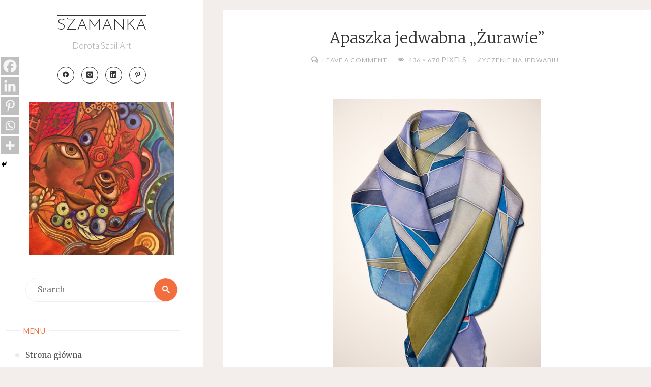

--- FILE ---
content_type: text/html; charset=UTF-8
request_url: http://szamanka.eu/zyczenie-na-jedwabiu/z%CC%87urawie-sf_v0p0655/
body_size: 17644
content:
<!DOCTYPE html>
<html lang="pl-PL">
<head>
<meta name="viewport" content="width=device-width, user-scalable=yes, initial-scale=1.0">
<meta http-equiv="X-UA-Compatible" content="IE=edge" /><meta charset="UTF-8">
<link rel="profile" href="http://gmpg.org/xfn/11">
	<script type="text/javascript">function theChampLoadEvent(e){var t=window.onload;if(typeof window.onload!="function"){window.onload=e}else{window.onload=function(){t();e()}}}</script>
		<script type="text/javascript">var theChampDefaultLang = 'pl_PL', theChampCloseIconPath = 'http://szamanka.eu/wp-content/plugins/super-socializer/images/close.png';</script>
		<script>var theChampSiteUrl = 'http://szamanka.eu', theChampVerified = 0, theChampEmailPopup = 0, heateorSsMoreSharePopupSearchText = 'Search';</script>
			<script>var theChampLoadingImgPath = 'http://szamanka.eu/wp-content/plugins/super-socializer/images/ajax_loader.gif'; var theChampAjaxUrl = 'http://szamanka.eu/wp-admin/admin-ajax.php'; var theChampRedirectionUrl = 'http://szamanka.eu/zyczenie-na-jedwabiu/z%CC%87urawie-sf_v0p0655/'; var theChampRegRedirectionUrl = 'http://szamanka.eu/zyczenie-na-jedwabiu/z%CC%87urawie-sf_v0p0655/'; </script>
				<script> var theChampFBKey = '1953129821603751', theChampSameTabLogin = '0', theChampVerified = 0; var theChampAjaxUrl = 'http://szamanka.eu/wp-admin/admin-ajax.php'; var theChampPopupTitle = ''; var theChampEmailPopup = 0; var theChampEmailAjaxUrl = 'http://szamanka.eu/wp-admin/admin-ajax.php'; var theChampEmailPopupTitle = ''; var theChampEmailPopupErrorMsg = ''; var theChampEmailPopupUniqueId = ''; var theChampEmailPopupVerifyMessage = ''; var theChampSteamAuthUrl = ""; var theChampCurrentPageUrl = 'http%3A%2F%2Fszamanka.eu%2Fzyczenie-na-jedwabiu%2Fz%25CC%2587urawie-sf_v0p0655%2F';  var heateorMSEnabled = 0, theChampTwitterAuthUrl = theChampSiteUrl + "?SuperSocializerAuth=Twitter&super_socializer_redirect_to=" + theChampCurrentPageUrl, theChampLineAuthUrl = theChampSiteUrl + "?SuperSocializerAuth=Line&super_socializer_redirect_to=" + theChampCurrentPageUrl, theChampLiveAuthUrl = theChampSiteUrl + "?SuperSocializerAuth=Live&super_socializer_redirect_to=" + theChampCurrentPageUrl, theChampFacebookAuthUrl = theChampSiteUrl + "?SuperSocializerAuth=Facebook&super_socializer_redirect_to=" + theChampCurrentPageUrl, theChampYahooAuthUrl = theChampSiteUrl + "?SuperSocializerAuth=Yahoo&super_socializer_redirect_to=" + theChampCurrentPageUrl, theChampGoogleAuthUrl = theChampSiteUrl + "?SuperSocializerAuth=Google&super_socializer_redirect_to=" + theChampCurrentPageUrl, theChampYoutubeAuthUrl = theChampSiteUrl + "?SuperSocializerAuth=Youtube&super_socializer_redirect_to=" + theChampCurrentPageUrl, theChampVkontakteAuthUrl = theChampSiteUrl + "?SuperSocializerAuth=Vkontakte&super_socializer_redirect_to=" + theChampCurrentPageUrl, theChampLinkedinAuthUrl = theChampSiteUrl + "?SuperSocializerAuth=Linkedin&super_socializer_redirect_to=" + theChampCurrentPageUrl, theChampInstagramAuthUrl = theChampSiteUrl + "?SuperSocializerAuth=Instagram&super_socializer_redirect_to=" + theChampCurrentPageUrl, theChampWordpressAuthUrl = theChampSiteUrl + "?SuperSocializerAuth=Wordpress&super_socializer_redirect_to=" + theChampCurrentPageUrl, theChampDribbbleAuthUrl = theChampSiteUrl + "?SuperSocializerAuth=Dribbble&super_socializer_redirect_to=" + theChampCurrentPageUrl, theChampGithubAuthUrl = theChampSiteUrl + "?SuperSocializerAuth=Github&super_socializer_redirect_to=" + theChampCurrentPageUrl, theChampSpotifyAuthUrl = theChampSiteUrl + "?SuperSocializerAuth=Spotify&super_socializer_redirect_to=" + theChampCurrentPageUrl, theChampKakaoAuthUrl = theChampSiteUrl + "?SuperSocializerAuth=Kakao&super_socializer_redirect_to=" + theChampCurrentPageUrl, theChampTwitchAuthUrl = theChampSiteUrl + "?SuperSocializerAuth=Twitch&super_socializer_redirect_to=" + theChampCurrentPageUrl, theChampRedditAuthUrl = theChampSiteUrl + "?SuperSocializerAuth=Reddit&super_socializer_redirect_to=" + theChampCurrentPageUrl, theChampDisqusAuthUrl = theChampSiteUrl + "?SuperSocializerAuth=Disqus&super_socializer_redirect_to=" + theChampCurrentPageUrl, theChampDropboxAuthUrl = theChampSiteUrl + "?SuperSocializerAuth=Dropbox&super_socializer_redirect_to=" + theChampCurrentPageUrl, theChampFoursquareAuthUrl = theChampSiteUrl + "?SuperSocializerAuth=Foursquare&super_socializer_redirect_to=" + theChampCurrentPageUrl, theChampAmazonAuthUrl = theChampSiteUrl + "?SuperSocializerAuth=Amazon&super_socializer_redirect_to=" + theChampCurrentPageUrl, theChampStackoverflowAuthUrl = theChampSiteUrl + "?SuperSocializerAuth=Stackoverflow&super_socializer_redirect_to=" + theChampCurrentPageUrl, theChampDiscordAuthUrl = theChampSiteUrl + "?SuperSocializerAuth=Discord&super_socializer_redirect_to=" + theChampCurrentPageUrl, theChampMailruAuthUrl = theChampSiteUrl + "?SuperSocializerAuth=Mailru&super_socializer_redirect_to=" + theChampCurrentPageUrl, theChampYandexAuthUrl = theChampSiteUrl + "?SuperSocializerAuth=Yandex&super_socializer_redirect_to=" + theChampCurrentPageUrl; theChampOdnoklassnikiAuthUrl = theChampSiteUrl + "?SuperSocializerAuth=Odnoklassniki&super_socializer_redirect_to=" + theChampCurrentPageUrl;</script>
				<script> var theChampFBKey = '1953129821603751', theChampFBLang = 'pl_PL', theChampFbLikeMycred = 0, theChampSsga = 0, theChampCommentNotification = 0, theChampHeateorFcmRecentComments = 0, theChampFbIosLogin = 0; </script>
				<script> var theChampSharingAjaxUrl = 'http://szamanka.eu/wp-admin/admin-ajax.php', heateorSsFbMessengerAPI = 'https://www.facebook.com/dialog/send?app_id=1953129821603751&display=popup&link=%encoded_post_url%&redirect_uri=%encoded_post_url%',heateorSsWhatsappShareAPI = 'web', heateorSsUrlCountFetched = [], heateorSsSharesText = 'Shares', heateorSsShareText = 'Share', theChampPluginIconPath = 'http://szamanka.eu/wp-content/plugins/super-socializer/images/logo.png', theChampSaveSharesLocally = 0, theChampHorizontalSharingCountEnable = 0, theChampVerticalSharingCountEnable = 0, theChampSharingOffset = -10, theChampCounterOffset = -10, theChampMobileStickySharingEnabled = 1, heateorSsCopyLinkMessage = "Link copied.";
		var heateorSsHorSharingShortUrl = "http://szamanka.eu/zyczenie-na-jedwabiu/z%cc%87urawie-sf_v0p0655/";var heateorSsVerticalSharingShortUrl = "http://szamanka.eu/zyczenie-na-jedwabiu/z%cc%87urawie-sf_v0p0655/";		</script>
			<style type="text/css">
						.the_champ_button_instagram span.the_champ_svg,a.the_champ_instagram span.the_champ_svg{background:radial-gradient(circle at 30% 107%,#fdf497 0,#fdf497 5%,#fd5949 45%,#d6249f 60%,#285aeb 90%)}
					.the_champ_horizontal_sharing .the_champ_svg,.heateor_ss_standard_follow_icons_container .the_champ_svg{
					background-color:#BFBFBF!important;background:#BFBFBF!important;
					color: #f5f7f7;
				border-width: 0px;
		border-style: solid;
		border-color: transparent;
	}
		.the_champ_horizontal_sharing span.the_champ_svg:hover,.heateor_ss_standard_follow_icons_container span.the_champ_svg:hover{
					background-color:#F29052!important;background:#F29052;
				border-color: transparent;
	}
		.the_champ_vertical_sharing span.the_champ_svg,.heateor_ss_floating_follow_icons_container span.the_champ_svg{
					background-color: #BFBFBF!important;background:#BFBFBF!important;
					color: #f5f7f7;
				border-width: 0px;
		border-style: solid;
		border-color: transparent;
	}
		.the_champ_vertical_sharing span.the_champ_svg:hover,.heateor_ss_floating_follow_icons_container span.the_champ_svg:hover{
							background-color: #F29052!important;
				background: #F29052!important;
						border-color: transparent;
		}
	@media screen and (max-width:783px){.the_champ_vertical_sharing{display:none!important}}div.heateor_ss_mobile_footer{display:none;}@media screen and (max-width:783px){div.the_champ_bottom_sharing div.the_champ_sharing_ul .theChampTCBackground{width:100%!important;background-color:white}div.the_champ_bottom_sharing{width:100%!important;left:0!important;}div.the_champ_bottom_sharing a{width:20% !important;margin:0!important;padding:0!important;}div.the_champ_bottom_sharing .the_champ_svg{width:100%!important;}div.the_champ_bottom_sharing div.theChampTotalShareCount{font-size:.7em!important;line-height:24.5px!important}div.the_champ_bottom_sharing div.theChampTotalShareText{font-size:.5em!important;line-height:0px!important}div.heateor_ss_mobile_footer{display:block;height:35px;}.the_champ_bottom_sharing{padding:0!important;display:block!important;width: auto!important;bottom:-2px!important;top: auto!important;}.the_champ_bottom_sharing .the_champ_square_count{line-height: inherit;}.the_champ_bottom_sharing .theChampSharingArrow{display:none;}.the_champ_bottom_sharing .theChampTCBackground{margin-right: 1.1em !important}}</style>
	<meta name='robots' content='index, follow, max-image-preview:large, max-snippet:-1, max-video-preview:-1' />
	<style>img:is([sizes="auto" i], [sizes^="auto," i]) { contain-intrinsic-size: 3000px 1500px }</style>
	
	<!-- This site is optimized with the Yoast SEO plugin v24.8.1 - https://yoast.com/wordpress/plugins/seo/ -->
	<title>Apaszka jedwabna &quot;Żurawie&quot; - Szamanka</title>
	<link rel="canonical" href="http://szamanka.eu/zyczenie-na-jedwabiu/żurawie-sf_v0p0655/" />
	<meta property="og:locale" content="pl_PL" />
	<meta property="og:type" content="article" />
	<meta property="og:title" content="Apaszka jedwabna &quot;Żurawie&quot; - Szamanka" />
	<meta property="og:url" content="http://szamanka.eu/zyczenie-na-jedwabiu/żurawie-sf_v0p0655/" />
	<meta property="og:site_name" content="Szamanka" />
	<meta property="article:modified_time" content="2019-03-14T18:23:52+00:00" />
	<meta property="og:image" content="http://szamanka.eu/zyczenie-na-jedwabiu/z%CC%87urawie-sf_v0p0655" />
	<meta property="og:image:width" content="436" />
	<meta property="og:image:height" content="678" />
	<meta property="og:image:type" content="image/jpeg" />
	<meta name="twitter:card" content="summary_large_image" />
	<meta name="twitter:site" content="@DorotaSzpil" />
	<script type="application/ld+json" class="yoast-schema-graph">{"@context":"https://schema.org","@graph":[{"@type":"WebPage","@id":"http://szamanka.eu/zyczenie-na-jedwabiu/z%CC%87urawie-sf_v0p0655/","url":"http://szamanka.eu/zyczenie-na-jedwabiu/z%CC%87urawie-sf_v0p0655/","name":"Apaszka jedwabna \"Żurawie\" - Szamanka","isPartOf":{"@id":"http://szamanka.eu/#website"},"primaryImageOfPage":{"@id":"http://szamanka.eu/zyczenie-na-jedwabiu/z%CC%87urawie-sf_v0p0655/#primaryimage"},"image":{"@id":"http://szamanka.eu/zyczenie-na-jedwabiu/z%CC%87urawie-sf_v0p0655/#primaryimage"},"thumbnailUrl":"http://szamanka.eu/wp-content/uploads/2019/03/żurawie-sf_V0P0655.jpg","datePublished":"2019-03-14T18:23:11+00:00","dateModified":"2019-03-14T18:23:52+00:00","breadcrumb":{"@id":"http://szamanka.eu/zyczenie-na-jedwabiu/z%CC%87urawie-sf_v0p0655/#breadcrumb"},"inLanguage":"pl-PL","potentialAction":[{"@type":"ReadAction","target":["http://szamanka.eu/zyczenie-na-jedwabiu/z%CC%87urawie-sf_v0p0655/"]}]},{"@type":"ImageObject","inLanguage":"pl-PL","@id":"http://szamanka.eu/zyczenie-na-jedwabiu/z%CC%87urawie-sf_v0p0655/#primaryimage","url":"http://szamanka.eu/wp-content/uploads/2019/03/żurawie-sf_V0P0655.jpg","contentUrl":"http://szamanka.eu/wp-content/uploads/2019/03/żurawie-sf_V0P0655.jpg","width":436,"height":678,"caption":"Ręcznie malowana apaszka jedwabna \"Żurawie\""},{"@type":"BreadcrumbList","@id":"http://szamanka.eu/zyczenie-na-jedwabiu/z%CC%87urawie-sf_v0p0655/#breadcrumb","itemListElement":[{"@type":"ListItem","position":1,"name":"Strona główna","item":"http://szamanka.eu/"},{"@type":"ListItem","position":2,"name":"Życzenie na jedwabiu","item":"http://szamanka.eu/zyczenie-na-jedwabiu/"},{"@type":"ListItem","position":3,"name":"Apaszka jedwabna &#8222;Żurawie&#8221;"}]},{"@type":"WebSite","@id":"http://szamanka.eu/#website","url":"http://szamanka.eu/","name":"Szamanka","description":"Dorota Szpil Art","publisher":{"@id":"http://szamanka.eu/#/schema/person/6aed90059457dbe729727e6307e3b629"},"potentialAction":[{"@type":"SearchAction","target":{"@type":"EntryPoint","urlTemplate":"http://szamanka.eu/?s={search_term_string}"},"query-input":{"@type":"PropertyValueSpecification","valueRequired":true,"valueName":"search_term_string"}}],"inLanguage":"pl-PL"},{"@type":["Person","Organization"],"@id":"http://szamanka.eu/#/schema/person/6aed90059457dbe729727e6307e3b629","name":"szamanka","image":{"@type":"ImageObject","inLanguage":"pl-PL","@id":"http://szamanka.eu/#/schema/person/image/","url":"http://szamanka.eu/wp-content/uploads/2017/10/cropped-cropped-3-am-e1508080271732.jpg","contentUrl":"http://szamanka.eu/wp-content/uploads/2017/10/cropped-cropped-3-am-e1508080271732.jpg","width":440,"height":440,"caption":"szamanka"},"logo":{"@id":"http://szamanka.eu/#/schema/person/image/"}}]}</script>
	<!-- / Yoast SEO plugin. -->


<link rel='dns-prefetch' href='//fonts.googleapis.com' />
<link rel="alternate" type="application/rss+xml" title="Szamanka &raquo; Kanał z wpisami" href="http://szamanka.eu/feed/" />
<link rel="alternate" type="application/rss+xml" title="Szamanka &raquo; Kanał z komentarzami" href="http://szamanka.eu/comments/feed/" />
<link rel="alternate" type="application/rss+xml" title="Szamanka &raquo; Apaszka jedwabna &#8222;Żurawie&#8221; Kanał z komentarzami" href="http://szamanka.eu/zyczenie-na-jedwabiu/z%cc%87urawie-sf_v0p0655/feed/" />
<script>
window._wpemojiSettings = {"baseUrl":"https:\/\/s.w.org\/images\/core\/emoji\/15.0.3\/72x72\/","ext":".png","svgUrl":"https:\/\/s.w.org\/images\/core\/emoji\/15.0.3\/svg\/","svgExt":".svg","source":{"concatemoji":"http:\/\/szamanka.eu\/wp-includes\/js\/wp-emoji-release.min.js?ver=6.7.2"}};
/*! This file is auto-generated */
!function(i,n){var o,s,e;function c(e){try{var t={supportTests:e,timestamp:(new Date).valueOf()};sessionStorage.setItem(o,JSON.stringify(t))}catch(e){}}function p(e,t,n){e.clearRect(0,0,e.canvas.width,e.canvas.height),e.fillText(t,0,0);var t=new Uint32Array(e.getImageData(0,0,e.canvas.width,e.canvas.height).data),r=(e.clearRect(0,0,e.canvas.width,e.canvas.height),e.fillText(n,0,0),new Uint32Array(e.getImageData(0,0,e.canvas.width,e.canvas.height).data));return t.every(function(e,t){return e===r[t]})}function u(e,t,n){switch(t){case"flag":return n(e,"\ud83c\udff3\ufe0f\u200d\u26a7\ufe0f","\ud83c\udff3\ufe0f\u200b\u26a7\ufe0f")?!1:!n(e,"\ud83c\uddfa\ud83c\uddf3","\ud83c\uddfa\u200b\ud83c\uddf3")&&!n(e,"\ud83c\udff4\udb40\udc67\udb40\udc62\udb40\udc65\udb40\udc6e\udb40\udc67\udb40\udc7f","\ud83c\udff4\u200b\udb40\udc67\u200b\udb40\udc62\u200b\udb40\udc65\u200b\udb40\udc6e\u200b\udb40\udc67\u200b\udb40\udc7f");case"emoji":return!n(e,"\ud83d\udc26\u200d\u2b1b","\ud83d\udc26\u200b\u2b1b")}return!1}function f(e,t,n){var r="undefined"!=typeof WorkerGlobalScope&&self instanceof WorkerGlobalScope?new OffscreenCanvas(300,150):i.createElement("canvas"),a=r.getContext("2d",{willReadFrequently:!0}),o=(a.textBaseline="top",a.font="600 32px Arial",{});return e.forEach(function(e){o[e]=t(a,e,n)}),o}function t(e){var t=i.createElement("script");t.src=e,t.defer=!0,i.head.appendChild(t)}"undefined"!=typeof Promise&&(o="wpEmojiSettingsSupports",s=["flag","emoji"],n.supports={everything:!0,everythingExceptFlag:!0},e=new Promise(function(e){i.addEventListener("DOMContentLoaded",e,{once:!0})}),new Promise(function(t){var n=function(){try{var e=JSON.parse(sessionStorage.getItem(o));if("object"==typeof e&&"number"==typeof e.timestamp&&(new Date).valueOf()<e.timestamp+604800&&"object"==typeof e.supportTests)return e.supportTests}catch(e){}return null}();if(!n){if("undefined"!=typeof Worker&&"undefined"!=typeof OffscreenCanvas&&"undefined"!=typeof URL&&URL.createObjectURL&&"undefined"!=typeof Blob)try{var e="postMessage("+f.toString()+"("+[JSON.stringify(s),u.toString(),p.toString()].join(",")+"));",r=new Blob([e],{type:"text/javascript"}),a=new Worker(URL.createObjectURL(r),{name:"wpTestEmojiSupports"});return void(a.onmessage=function(e){c(n=e.data),a.terminate(),t(n)})}catch(e){}c(n=f(s,u,p))}t(n)}).then(function(e){for(var t in e)n.supports[t]=e[t],n.supports.everything=n.supports.everything&&n.supports[t],"flag"!==t&&(n.supports.everythingExceptFlag=n.supports.everythingExceptFlag&&n.supports[t]);n.supports.everythingExceptFlag=n.supports.everythingExceptFlag&&!n.supports.flag,n.DOMReady=!1,n.readyCallback=function(){n.DOMReady=!0}}).then(function(){return e}).then(function(){var e;n.supports.everything||(n.readyCallback(),(e=n.source||{}).concatemoji?t(e.concatemoji):e.wpemoji&&e.twemoji&&(t(e.twemoji),t(e.wpemoji)))}))}((window,document),window._wpemojiSettings);
</script>
<style id='wp-emoji-styles-inline-css'>

	img.wp-smiley, img.emoji {
		display: inline !important;
		border: none !important;
		box-shadow: none !important;
		height: 1em !important;
		width: 1em !important;
		margin: 0 0.07em !important;
		vertical-align: -0.1em !important;
		background: none !important;
		padding: 0 !important;
	}
</style>
<link rel='stylesheet' id='wp-block-library-css' href='http://szamanka.eu/wp-includes/css/dist/block-library/style.min.css?ver=6.7.2' media='all' />
<style id='classic-theme-styles-inline-css'>
/*! This file is auto-generated */
.wp-block-button__link{color:#fff;background-color:#32373c;border-radius:9999px;box-shadow:none;text-decoration:none;padding:calc(.667em + 2px) calc(1.333em + 2px);font-size:1.125em}.wp-block-file__button{background:#32373c;color:#fff;text-decoration:none}
</style>
<style id='global-styles-inline-css'>
:root{--wp--preset--aspect-ratio--square: 1;--wp--preset--aspect-ratio--4-3: 4/3;--wp--preset--aspect-ratio--3-4: 3/4;--wp--preset--aspect-ratio--3-2: 3/2;--wp--preset--aspect-ratio--2-3: 2/3;--wp--preset--aspect-ratio--16-9: 16/9;--wp--preset--aspect-ratio--9-16: 9/16;--wp--preset--color--black: #000000;--wp--preset--color--cyan-bluish-gray: #abb8c3;--wp--preset--color--white: #ffffff;--wp--preset--color--pale-pink: #f78da7;--wp--preset--color--vivid-red: #cf2e2e;--wp--preset--color--luminous-vivid-orange: #ff6900;--wp--preset--color--luminous-vivid-amber: #fcb900;--wp--preset--color--light-green-cyan: #7bdcb5;--wp--preset--color--vivid-green-cyan: #00d084;--wp--preset--color--pale-cyan-blue: #8ed1fc;--wp--preset--color--vivid-cyan-blue: #0693e3;--wp--preset--color--vivid-purple: #9b51e0;--wp--preset--color--accent-1: #333333;--wp--preset--color--accent-2: #f26e3f;--wp--preset--color--sitetext: #757575;--wp--preset--color--sitebg: #fff;--wp--preset--gradient--vivid-cyan-blue-to-vivid-purple: linear-gradient(135deg,rgba(6,147,227,1) 0%,rgb(155,81,224) 100%);--wp--preset--gradient--light-green-cyan-to-vivid-green-cyan: linear-gradient(135deg,rgb(122,220,180) 0%,rgb(0,208,130) 100%);--wp--preset--gradient--luminous-vivid-amber-to-luminous-vivid-orange: linear-gradient(135deg,rgba(252,185,0,1) 0%,rgba(255,105,0,1) 100%);--wp--preset--gradient--luminous-vivid-orange-to-vivid-red: linear-gradient(135deg,rgba(255,105,0,1) 0%,rgb(207,46,46) 100%);--wp--preset--gradient--very-light-gray-to-cyan-bluish-gray: linear-gradient(135deg,rgb(238,238,238) 0%,rgb(169,184,195) 100%);--wp--preset--gradient--cool-to-warm-spectrum: linear-gradient(135deg,rgb(74,234,220) 0%,rgb(151,120,209) 20%,rgb(207,42,186) 40%,rgb(238,44,130) 60%,rgb(251,105,98) 80%,rgb(254,248,76) 100%);--wp--preset--gradient--blush-light-purple: linear-gradient(135deg,rgb(255,206,236) 0%,rgb(152,150,240) 100%);--wp--preset--gradient--blush-bordeaux: linear-gradient(135deg,rgb(254,205,165) 0%,rgb(254,45,45) 50%,rgb(107,0,62) 100%);--wp--preset--gradient--luminous-dusk: linear-gradient(135deg,rgb(255,203,112) 0%,rgb(199,81,192) 50%,rgb(65,88,208) 100%);--wp--preset--gradient--pale-ocean: linear-gradient(135deg,rgb(255,245,203) 0%,rgb(182,227,212) 50%,rgb(51,167,181) 100%);--wp--preset--gradient--electric-grass: linear-gradient(135deg,rgb(202,248,128) 0%,rgb(113,206,126) 100%);--wp--preset--gradient--midnight: linear-gradient(135deg,rgb(2,3,129) 0%,rgb(40,116,252) 100%);--wp--preset--font-size--small: 10px;--wp--preset--font-size--medium: 20px;--wp--preset--font-size--large: 25px;--wp--preset--font-size--x-large: 42px;--wp--preset--font-size--normal: 16px;--wp--preset--font-size--larger: 40px;--wp--preset--spacing--20: 0.44rem;--wp--preset--spacing--30: 0.67rem;--wp--preset--spacing--40: 1rem;--wp--preset--spacing--50: 1.5rem;--wp--preset--spacing--60: 2.25rem;--wp--preset--spacing--70: 3.38rem;--wp--preset--spacing--80: 5.06rem;--wp--preset--shadow--natural: 6px 6px 9px rgba(0, 0, 0, 0.2);--wp--preset--shadow--deep: 12px 12px 50px rgba(0, 0, 0, 0.4);--wp--preset--shadow--sharp: 6px 6px 0px rgba(0, 0, 0, 0.2);--wp--preset--shadow--outlined: 6px 6px 0px -3px rgba(255, 255, 255, 1), 6px 6px rgba(0, 0, 0, 1);--wp--preset--shadow--crisp: 6px 6px 0px rgba(0, 0, 0, 1);}:where(.is-layout-flex){gap: 0.5em;}:where(.is-layout-grid){gap: 0.5em;}body .is-layout-flex{display: flex;}.is-layout-flex{flex-wrap: wrap;align-items: center;}.is-layout-flex > :is(*, div){margin: 0;}body .is-layout-grid{display: grid;}.is-layout-grid > :is(*, div){margin: 0;}:where(.wp-block-columns.is-layout-flex){gap: 2em;}:where(.wp-block-columns.is-layout-grid){gap: 2em;}:where(.wp-block-post-template.is-layout-flex){gap: 1.25em;}:where(.wp-block-post-template.is-layout-grid){gap: 1.25em;}.has-black-color{color: var(--wp--preset--color--black) !important;}.has-cyan-bluish-gray-color{color: var(--wp--preset--color--cyan-bluish-gray) !important;}.has-white-color{color: var(--wp--preset--color--white) !important;}.has-pale-pink-color{color: var(--wp--preset--color--pale-pink) !important;}.has-vivid-red-color{color: var(--wp--preset--color--vivid-red) !important;}.has-luminous-vivid-orange-color{color: var(--wp--preset--color--luminous-vivid-orange) !important;}.has-luminous-vivid-amber-color{color: var(--wp--preset--color--luminous-vivid-amber) !important;}.has-light-green-cyan-color{color: var(--wp--preset--color--light-green-cyan) !important;}.has-vivid-green-cyan-color{color: var(--wp--preset--color--vivid-green-cyan) !important;}.has-pale-cyan-blue-color{color: var(--wp--preset--color--pale-cyan-blue) !important;}.has-vivid-cyan-blue-color{color: var(--wp--preset--color--vivid-cyan-blue) !important;}.has-vivid-purple-color{color: var(--wp--preset--color--vivid-purple) !important;}.has-black-background-color{background-color: var(--wp--preset--color--black) !important;}.has-cyan-bluish-gray-background-color{background-color: var(--wp--preset--color--cyan-bluish-gray) !important;}.has-white-background-color{background-color: var(--wp--preset--color--white) !important;}.has-pale-pink-background-color{background-color: var(--wp--preset--color--pale-pink) !important;}.has-vivid-red-background-color{background-color: var(--wp--preset--color--vivid-red) !important;}.has-luminous-vivid-orange-background-color{background-color: var(--wp--preset--color--luminous-vivid-orange) !important;}.has-luminous-vivid-amber-background-color{background-color: var(--wp--preset--color--luminous-vivid-amber) !important;}.has-light-green-cyan-background-color{background-color: var(--wp--preset--color--light-green-cyan) !important;}.has-vivid-green-cyan-background-color{background-color: var(--wp--preset--color--vivid-green-cyan) !important;}.has-pale-cyan-blue-background-color{background-color: var(--wp--preset--color--pale-cyan-blue) !important;}.has-vivid-cyan-blue-background-color{background-color: var(--wp--preset--color--vivid-cyan-blue) !important;}.has-vivid-purple-background-color{background-color: var(--wp--preset--color--vivid-purple) !important;}.has-black-border-color{border-color: var(--wp--preset--color--black) !important;}.has-cyan-bluish-gray-border-color{border-color: var(--wp--preset--color--cyan-bluish-gray) !important;}.has-white-border-color{border-color: var(--wp--preset--color--white) !important;}.has-pale-pink-border-color{border-color: var(--wp--preset--color--pale-pink) !important;}.has-vivid-red-border-color{border-color: var(--wp--preset--color--vivid-red) !important;}.has-luminous-vivid-orange-border-color{border-color: var(--wp--preset--color--luminous-vivid-orange) !important;}.has-luminous-vivid-amber-border-color{border-color: var(--wp--preset--color--luminous-vivid-amber) !important;}.has-light-green-cyan-border-color{border-color: var(--wp--preset--color--light-green-cyan) !important;}.has-vivid-green-cyan-border-color{border-color: var(--wp--preset--color--vivid-green-cyan) !important;}.has-pale-cyan-blue-border-color{border-color: var(--wp--preset--color--pale-cyan-blue) !important;}.has-vivid-cyan-blue-border-color{border-color: var(--wp--preset--color--vivid-cyan-blue) !important;}.has-vivid-purple-border-color{border-color: var(--wp--preset--color--vivid-purple) !important;}.has-vivid-cyan-blue-to-vivid-purple-gradient-background{background: var(--wp--preset--gradient--vivid-cyan-blue-to-vivid-purple) !important;}.has-light-green-cyan-to-vivid-green-cyan-gradient-background{background: var(--wp--preset--gradient--light-green-cyan-to-vivid-green-cyan) !important;}.has-luminous-vivid-amber-to-luminous-vivid-orange-gradient-background{background: var(--wp--preset--gradient--luminous-vivid-amber-to-luminous-vivid-orange) !important;}.has-luminous-vivid-orange-to-vivid-red-gradient-background{background: var(--wp--preset--gradient--luminous-vivid-orange-to-vivid-red) !important;}.has-very-light-gray-to-cyan-bluish-gray-gradient-background{background: var(--wp--preset--gradient--very-light-gray-to-cyan-bluish-gray) !important;}.has-cool-to-warm-spectrum-gradient-background{background: var(--wp--preset--gradient--cool-to-warm-spectrum) !important;}.has-blush-light-purple-gradient-background{background: var(--wp--preset--gradient--blush-light-purple) !important;}.has-blush-bordeaux-gradient-background{background: var(--wp--preset--gradient--blush-bordeaux) !important;}.has-luminous-dusk-gradient-background{background: var(--wp--preset--gradient--luminous-dusk) !important;}.has-pale-ocean-gradient-background{background: var(--wp--preset--gradient--pale-ocean) !important;}.has-electric-grass-gradient-background{background: var(--wp--preset--gradient--electric-grass) !important;}.has-midnight-gradient-background{background: var(--wp--preset--gradient--midnight) !important;}.has-small-font-size{font-size: var(--wp--preset--font-size--small) !important;}.has-medium-font-size{font-size: var(--wp--preset--font-size--medium) !important;}.has-large-font-size{font-size: var(--wp--preset--font-size--large) !important;}.has-x-large-font-size{font-size: var(--wp--preset--font-size--x-large) !important;}
:where(.wp-block-post-template.is-layout-flex){gap: 1.25em;}:where(.wp-block-post-template.is-layout-grid){gap: 1.25em;}
:where(.wp-block-columns.is-layout-flex){gap: 2em;}:where(.wp-block-columns.is-layout-grid){gap: 2em;}
:root :where(.wp-block-pullquote){font-size: 1.5em;line-height: 1.6;}
</style>
<link rel='stylesheet' id='pin-css-css' href='http://szamanka.eu/wp-content/plugins/add-pinterest-follow-button/css/pin.css?ver=6.7.2' media='all' />
<link rel='stylesheet' id='verbosa-themefonts-css' href='http://szamanka.eu/wp-content/themes/verbosa/resources/fonts/fontfaces.css?ver=1.2.3.1' media='all' />
<link rel='stylesheet' id='verbosa-googlefonts-css' href='//fonts.googleapis.com/css?family=Merriweather%3A%7CJosefin+Sans%3A%7CLato%3A%7CMerriweather%3A100%2C200%2C300%2C400%2C500%2C600%2C700%2C800%2C900%7CJosefin+Sans%3A300%7CLato%3A300%7CMerriweather%3A400%7CLato%3A400%7CMerriweather%3A300&#038;ver=1.2.3.1' media='all' />
<link rel='stylesheet' id='verbosa-main-css' href='http://szamanka.eu/wp-content/themes/verbosa/style.css?ver=1.2.3.1' media='all' />
<style id='verbosa-main-inline-css'>
 #content, #colophon-inside { max-width: 1480px; } #sidebar { width: 400px; } #container.two-columns-left .main, #container.two-columns-right .main { width: calc(97% - 400px); } #container.two-columns-left #sidebar-back, #container.two-columns-right #sidebar-back { width: calc( 50% - 340px); min-width: 400px;} html { font-family: Merriweather; font-size: 16px; font-weight: 400; line-height: 1.8; } #site-title { font-family: Josefin Sans; font-size: 200%; font-weight: 300; } #site-description { font-family: Lato; font-size: 110%; font-weight: 300; } #access ul li a { font-family: Merriweather; font-size: 100%; font-weight: 400; } #mobile-menu ul li a { font-family: Merriweather; } .widget-title { font-family: Lato; font-size: 90%; font-weight: 400; } .widget-container { font-family: Merriweather; font-size: 100%; font-weight: 400; } .entry-title, #reply-title { font-family: Merriweather; color: #333; font-size: 200%; font-weight: 300;} h1 { font-size: 2.76em; } h2 { font-size: 2.4em; } h3 { font-size: 2.04em; } h4 { font-size: 1.68em; } h5 { font-size: 1.32em; } h6 { font-size: 0.96em; } h1, h2, h3, h4, h5, h6 { font-family: Merriweather; font-weight: 400; } :root { --verbosa-accent-1: #333333; --verbosa-accent-2: #f26e3f; } .verbosa-accent-1 { color: #333333; } .verbosa-accent-2 { color: #f26e3f; } .verbosa-accent-1-bg { background-color: #333333; } .verbosa-accent-2-bg { background-color: #f26e3f; } body { color: #757575; background-color: #f3eeeb; } #nav-toggle, #nav-cancel { color: #757575; } #site-title a, #access li { color: #333333; } #site-description { color: #AEAEAE; } #access a, #access .dropdown-toggle, #mobile-menu a, #mobile-menu .dropdown-toggle { color: #555555; } #access a:hover, #mobile-menu a:hover { color: #F26E3F; } #access li a span:before { background-color: #cccccc; } #access li:hover > a:before { background-color: #F26E3F; } .dropdown-toggle:hover:after { border-color: #AEAEAE;} .searchform:before { background-color: #f26e3f; color: #fff;} #colophon .searchform:before { color: #fff; } article.hentry, .main > div:not(#content-masonry), .comment-header, .main > header, .main > nav#nav-below, .pagination span, .pagination a, #nav-old-below, .content-widget { background-color: #fff; } #sidebar-back, #sidebar, nav#mobile-menu { background-color: #fff; } .pagination a:hover, .pagination span:hover { border-color: #AEAEAE;} #breadcrumbs-container { background-color: #fff;} #colophon { background-color: #fff; } span.entry-format i { color: #AEAEAE; border-color: #AEAEAE;} span.entry-format i:hover { color: #f26e3f; } .entry-format > i:before { color: #AEAEAE;} .entry-content blockquote::before, .entry-content blockquote::after { color: rgba(117,117,117,0.1); } a { color: #333333; } a:hover, .entry-meta span a:hover, .widget-title span, .comments-link a:hover { color: #f26e3f; } .entry-meta a { background-image: linear-gradient(to bottom, #f26e3f 0%, #f26e3f 100%);} .entry-title a { background-image: linear-gradient(to bottom, #333 0%, #333 100%);} .author-info .author-avatar img { border-color: #eeeeee; background-color: #fff ;} #footer a, .page-title strong { color: #333333; } #footer a:hover { color: #f26e3f; } .socials a { border-color: #333333;} .socials a:before { color: #333333; } .socials a:after { background-color: #f26e3f; } #commentform { } #toTop .icon-back2top:before { color: #333333; } #toTop:hover .icon-back2top:before { color: #f26e3f; } .page-link a:hover { background: #f26e3f; color: #f3eeeb; } .page-link > span > em { background-color: #eeeeee; } .verbosa-caption-one .main .wp-caption .wp-caption-text { border-color: #eeeeee; } .verbosa-caption-two .main .wp-caption .wp-caption-text { background-color: #f5f5f5; } .verbosa-image-one .entry-content img[class*="align"], .verbosa-image-one .entry-summary img[class*="align"], .verbosa-image-two .entry-content img[class*='align'], .verbosa-image-two .entry-summary img[class*='align'] { border-color: #eeeeee; } .verbosa-image-five .entry-content img[class*='align'], .verbosa-image-five .entry-summary img[class*='align'] { border-color: #f26e3f; } /* diffs */ #sidebar .searchform { border-color: #eeeeee; } #colophon .searchform { border-color: #eeeeee; } .main .searchform { border-color: #eeeeee; background-color: #fff;} .searchform .searchsubmit { color: #AEAEAE;} .socials a:after { color: #fff;} #breadcrumbs-nav .icon-angle-right::before, .entry-meta span, .entry-meta span a, .entry-utility span, .entry-meta time, .comment-meta a, .entry-meta .icon-metas:before, a.continue-reading-link { color: #AEAEAE; font-size: 90%; font-weight: 400; } .entry-meta span, .entry-meta span a, .entry-utility span, .entry-meta time, .comment-meta a, a.continue-reading-link { font-family: Lato; } a.continue-reading-link { background-color: #f26e3f; color: #fff; } a.continue-reading-link:hover { background-color: #333333; } .comment-form > p:before { color: #AEAEAE; } .comment-form > p:hover:before { color: #f26e3f; } code, #nav-below .nav-previous a:before, #nav-below .nav-next a:before { background-color: #eeeeee; } #nav-below .nav-previous a:hover:before, #nav-below .nav-next a:hover:before { background-color: #dddddd; } #nav-below em { color: #AEAEAE;} #nav-below > div:before { border-color: #eeeeee; background-color: #fff;} #nav-below > div:hover:before { border-color: #dddddd; background-color: #dddddd;} pre, article .author-info, .comment-author, #nav-comments, .page-link, .commentlist .comment-body, .commentlist .pingback, .commentlist img.avatar { border-color: #eeeeee; } #sidebar .widget-title span { background-color: #fff; } #sidebar .widget-title:after { background-color: #eeeeee; } #site-copyright, #footer { border-color: #eeeeee; } #colophon .widget-title span { background-color: #fff; } #colophon .widget-title:after { background-color: #eeeeee; } select, input[type], textarea { color: #757575; /*background-color: #f5f5f5;*/ } input[type="submit"], input[type="reset"] { background-color: #333333; color: #fff; } input[type="submit"]:hover, input[type="reset"]:hover { background-color: #f26e3f; } select, input[type], textarea { border-color: #e9e9e9; } input[type]:hover, textarea:hover, input[type]:focus, textarea:focus { /*background-color: rgba(245,245,245,0.65);*/ border-color: #cdcdcd; } hr { background-color: #e9e9e9; } #toTop { background-color: rgba(250,250,250,0.8) } /* gutenberg */ .wp-block-image.alignwide, .wp-block-image.alignfull { margin-left: -11rem; margin-right: -11rem; } .wp-block-image.alignwide img, .wp-block-image.alignfull img { width: 100%; max-width: 100%; } .has-accent-1-color, .has-accent-1-color:hover { color: #333333; } .has-accent-2-color, .has-accent-2-color:hover { color: #f26e3f; } .has-sitetext-color, .has-sitetext-color:hover { color: #757575; } .has-sitebg-color, .has-sitebg-color:hover { color: #fff; } .has-accent-1-background-color { background-color: #333333; } .has-accent-2-background-color { background-color: #f26e3f; } .has-sitetext-background-color { background-color: #757575; } .has-sitebg-background-color { background-color: #fff; } .has-small-font-size { font-size: 10px; } .has-regular-font-size { font-size: 16px; } .has-large-font-size { font-size: 25px; } .has-larger-font-size { font-size: 40px; } .has-huge-font-size { font-size: 40px; } .main .entry-content, .main .entry-summary { text-align: Default; } .main p, .main ul, .main ol, .main dd, .main pre, .main hr { margin-bottom: 1em; } .main p { text-indent: 0em; } .main a.post-featured-image { background-position: left top; } .main .featured-bar { height: 5px; background-color: #f26e3f;} .main .featured-bar:before { background-color: #333333;} .main { margin-top: 20px; } .verbosa-cropped-featured .main .post-thumbnail-container { height: 400px; } .verbosa-responsive-featured .main .post-thumbnail-container { max-height: 400px; height: auto; } article.hentry, #breadcrumbs-nav, .verbosa-magazine-one #content-masonry article.hentry, .verbosa-magazine-one .pad-container { padding-left: 12%; padding-right: 12%; } .verbosa-magazine-two #content-masonry article.hentry, .verbosa-magazine-two .pad-container, .with-masonry.verbosa-magazine-two #breadcrumbs-nav { padding-left: 5.71%; padding-right: 5.71%; } .verbosa-magazine-three #content-masonry article.hentry, .verbosa-magazine-three .pad-container, .with-masonry.verbosa-magazine-three #breadcrumbs-nav { padding-left: 3.87%; padding-right: 3.87%; } article.hentry .post-thumbnail-container { margin-left: -18%; margin-right: -18%; width: 136%; } #branding img.header-image { max-height: 300px; } .lp-staticslider .staticslider-caption-title, .seriousslider.seriousslider-theme .seriousslider-caption-title { font-family: Josefin Sans; /* font-weight: 300; */ } .lp-staticslider .staticslider-caption-text, .seriousslider.seriousslider-theme .seriousslider-caption-text { font-family: Lato; font-weight: 300; } a[class^="staticslider-button"] { font-family: Lato; font-size: 90%; font-weight: 400; } .lp-text-overlay, .lp-text { background-color: #fff; } .lp-staticslider .staticslider-caption, .seriousslider.seriousslider-theme .seriousslider-caption, .verbosa-landing-page .lp-text-inside, .verbosa-landing-page .lp-posts-inside, .verbosa-landing-page .lp-page-inside, .verbosa-landing-page .content-widget { max-width: 1480px; } .verbosa-landing-page .content-widget { margin: 0 auto; } a.staticslider-button-1 { color: #fff; border-color: #f26e3f; background-color: #f26e3f; } a.staticslider-button-1:hover { color: #f26e3f; } a.staticslider-button-2 { border-color: #fff; background-color: #fff; color: #757575; } .staticslider-button-2:hover { color: #fff; background-color: transparent; } 
</style>
<link rel='stylesheet' id='cryout-serious-slider-style-css' href='http://szamanka.eu/wp-content/plugins/cryout-serious-slider/resources/style.css?ver=1.2.7' media='all' />
<link rel='stylesheet' id='dashicons-css' href='http://szamanka.eu/wp-includes/css/dashicons.min.css?ver=6.7.2' media='all' />
<link rel='stylesheet' id='thickbox-css' href='http://szamanka.eu/wp-includes/js/thickbox/thickbox.css?ver=6.7.2' media='all' />
<link rel='stylesheet' id='the_champ_frontend_css-css' href='http://szamanka.eu/wp-content/plugins/super-socializer/css/front.css?ver=7.14.3' media='all' />
<script src="http://szamanka.eu/wp-includes/js/jquery/jquery.min.js?ver=3.7.1" id="jquery-core-js"></script>
<script src="http://szamanka.eu/wp-includes/js/jquery/jquery-migrate.min.js?ver=3.4.1" id="jquery-migrate-js"></script>
<!--[if lt IE 9]>
<script src="http://szamanka.eu/wp-content/themes/verbosa/resources/js/html5shiv.min.js?ver=1.2.3.1" id="verbosa-html5shiv-js"></script>
<![endif]-->
<script src="http://szamanka.eu/wp-content/plugins/cryout-serious-slider/resources/jquery.mobile.custom.min.js?ver=1.2.7" id="cryout-serious-slider-jquerymobile-js"></script>
<script src="http://szamanka.eu/wp-content/plugins/cryout-serious-slider/resources/slider.js?ver=1.2.7" id="cryout-serious-slider-script-js"></script>
<link rel="https://api.w.org/" href="http://szamanka.eu/wp-json/" /><link rel="alternate" title="JSON" type="application/json" href="http://szamanka.eu/wp-json/wp/v2/media/2235" /><link rel="EditURI" type="application/rsd+xml" title="RSD" href="http://szamanka.eu/xmlrpc.php?rsd" />
<meta name="generator" content="WordPress 6.7.2" />
<link rel='shortlink' href='http://szamanka.eu/?p=2235' />
<link rel="alternate" title="oEmbed (JSON)" type="application/json+oembed" href="http://szamanka.eu/wp-json/oembed/1.0/embed?url=http%3A%2F%2Fszamanka.eu%2Fzyczenie-na-jedwabiu%2Fz%25cc%2587urawie-sf_v0p0655%2F" />
<link rel="alternate" title="oEmbed (XML)" type="text/xml+oembed" href="http://szamanka.eu/wp-json/oembed/1.0/embed?url=http%3A%2F%2Fszamanka.eu%2Fzyczenie-na-jedwabiu%2Fz%25cc%2587urawie-sf_v0p0655%2F&#038;format=xml" />
<link rel="icon" href="http://szamanka.eu/wp-content/uploads/2017/12/cropped-3-am-32x32.jpg" sizes="32x32" />
<link rel="icon" href="http://szamanka.eu/wp-content/uploads/2017/12/cropped-3-am-192x192.jpg" sizes="192x192" />
<link rel="apple-touch-icon" href="http://szamanka.eu/wp-content/uploads/2017/12/cropped-3-am-180x180.jpg" />
<meta name="msapplication-TileImage" content="http://szamanka.eu/wp-content/uploads/2017/12/cropped-3-am-270x270.jpg" />
</head>

<body class="attachment attachment-template-default attachmentid-2235 attachment-jpeg wp-embed-responsive verbosa-image-none verbosa-caption-zero verbosa-responsive-featured verbosa-magazine-three verbosa-magazine-layout verbosa-comhide-in-posts verbosa-comment-placeholder verbosa-comment-date-published verbosa-elementshadow" itemscope itemtype="http://schema.org/WebPage">
			<a class="skip-link screen-reader-text" href="#main" title="Skip to content"> Skip to content </a>
			<div id="site-wrapper">

		<div id="content" class="cryout">
			
<div id="container" class="single-attachment two-columns-left">
		<div id="sidebar">

		<header id="header"  itemscope itemtype="http://schema.org/WPHeader">
			<nav id="mobile-menu">
				<div id="mobile-nav"><ul>
<li ><a href="http://szamanka.eu/"><span>Strona główna</span></a></li><li class="page_item page-item-20"><a href="http://szamanka.eu/portret-twojej-duszy/"><span>Malarstwo / Portrety dusz</span></a></li>
<li class="page_item page-item-5723"><a href="http://szamanka.eu/wydruki-reprodukcje/"><span>Wydruki / reprodukcje</span></a></li>
<li class="page_item page-item-1914 current_page_ancestor current_page_parent"><a href="http://szamanka.eu/zyczenie-na-jedwabiu/"><span>Życzenie na jedwabiu</span></a></li>
<li class="page_item page-item-240"><a href="http://szamanka.eu/trzecie-oko/"><span>Trzecie oko / fotografia</span></a></li>
<li class="page_item page-item-318"><a href="http://szamanka.eu/masaz-ciala-peloha/"><span>Masaż PeLoHa</span></a></li>
<li class="page_item page-item-2"><a href="http://szamanka.eu/kim-jestem/"><span>O mnie</span></a></li>
</ul></div>
				<button type="button" id="nav-cancel"><i class="icon-cross"></i></button>
			</nav>
			<div id="branding" role="banner">
									<button type="button" id="nav-toggle"><span>&nbsp;</span></button>
								<div itemprop="headline" id="site-title"><span> <a href="http://szamanka.eu/" title="Dorota Szpil Art" rel="home">Szamanka</a> </span></div><span id="site-description"  itemprop="description" >Dorota Szpil Art</span><nav id="sheader_below" class="socials"><a target="_blank" href="https://www.facebook.com/DorotaSzpilArt/"  class="menu-item menu-item-type-custom menu-item-object-custom menu-item-has-children menu-item-117"><span>Facebook</span></a>

<a target="_blank" href="https://www.instagram.com/dorota_szpil_art/"  class="menu-item menu-item-type-custom menu-item-object-custom menu-item-116"><span>Instagram</span></a>
<a target="_blank" href="https://www.linkedin.com/in/dorota-szpil-5ba378170/"  class="menu-item menu-item-type-custom menu-item-object-custom menu-item-1995"><span>LinkedIn</span></a><a target="_blank" href="https://pl.pinterest.com/dszpil/"  class="menu-item menu-item-type-custom menu-item-object-custom menu-item-2088"><span>Pinterest</span></a></nav>								<img class="header-image" alt="Szamanka" src="http://szamanka.eu/wp-content/uploads/2017/10/cropped-3-am-e1508080271732.jpg" />
					<div class="branding-spacer"></div>
				
<aside id="primary" class="widget-area sidey"  itemscope itemtype="http://schema.org/WPSideBar">
	
	<section id="search-14" class="widget-container widget_search">
<form role="search" method="get" class="searchform" action="http://szamanka.eu/">
	<label>
		<span class="screen-reader-text">Search for:</span>
		<input type="search" class="s" placeholder="Search" value="" name="s" />
	</label>
	<button type="submit" class="searchsubmit"><span class="screen-reader-text">Search</span><i class="icon-search"></i></button>
</form>
</section><section id="text-16" class="widget-container widget_text">			<div class="textwidget"></div>
		</section>
	</aside>

									<nav id="access" role="navigation"  aria-label="Primary Menu"  itemscope itemtype="http://schema.org/SiteNavigationElement">
						<h3 class="widget-title menu-title"><span>Menu</span></h3>
							<div id="prime_nav"><ul>
<li ><a href="http://szamanka.eu/"><span>Strona główna</span></a></li><li class="page_item page-item-20"><a href="http://szamanka.eu/portret-twojej-duszy/"><span>Malarstwo / Portrety dusz</span></a></li>
<li class="page_item page-item-5723"><a href="http://szamanka.eu/wydruki-reprodukcje/"><span>Wydruki / reprodukcje</span></a></li>
<li class="page_item page-item-1914 current_page_ancestor current_page_parent"><a href="http://szamanka.eu/zyczenie-na-jedwabiu/"><span>Życzenie na jedwabiu</span></a></li>
<li class="page_item page-item-240"><a href="http://szamanka.eu/trzecie-oko/"><span>Trzecie oko / fotografia</span></a></li>
<li class="page_item page-item-318"><a href="http://szamanka.eu/masaz-ciala-peloha/"><span>Masaż PeLoHa</span></a></li>
<li class="page_item page-item-2"><a href="http://szamanka.eu/kim-jestem/"><span>O mnie</span></a></li>
</ul></div>
					</nav><!-- #access -->
				
			</div><!-- #branding -->
		</header><!-- #header -->

		
<aside id="secondary" class="widget-area sidey"  itemscope itemtype="http://schema.org/WPSideBar">

		<section id="categories-4" class="widget-container widget_categories"><h3 class="widget-title"><span>Kategorie</span></h3>
			<ul>
					<li class="cat-item cat-item-24"><a href="http://szamanka.eu/category/dotyk/">Dotyk</a> (11)
</li>
	<li class="cat-item cat-item-14"><a href="http://szamanka.eu/category/fotografia/">Fotografia</a> (3)
</li>
	<li class="cat-item cat-item-4"><a href="http://szamanka.eu/category/malarstwo/">Malarstwo</a> (157)
<ul class='children'>
	<li class="cat-item cat-item-122"><a href="http://szamanka.eu/category/malarstwo/malowanie-na-jedwabiu/">Malowanie na jedwabiu</a> (23)
</li>
	<li class="cat-item cat-item-11"><a href="http://szamanka.eu/category/malarstwo/portrety-dusz/">Portrety dusz</a> (78)
</li>
</ul>
</li>
	<li class="cat-item cat-item-1"><a href="http://szamanka.eu/category/uncategorized/">Uncategorized</a> (1)
</li>
			</ul>

			</section>
		<section id="recent-posts-4" class="widget-container widget_recent_entries">
		<h3 class="widget-title"><span>Ostatnie wpisy</span></h3>
		<ul>
											<li>
					<a href="http://szamanka.eu/apaszki-jedwabne-z-milanowka/">Apaszki z Milanówka</a>
									</li>
											<li>
					<a href="http://szamanka.eu/kot/">Świat wokół kota</a>
									</li>
											<li>
					<a href="http://szamanka.eu/szeptucha/">Szeptucha</a>
									</li>
											<li>
					<a href="http://szamanka.eu/fascynator/">Fascynator</a>
									</li>
											<li>
					<a href="http://szamanka.eu/rialto-most-miedzy-swiatami/">Rialto</a>
									</li>
											<li>
					<a href="http://szamanka.eu/zielony-szlak/">Zielony szlak</a>
									</li>
											<li>
					<a href="http://szamanka.eu/obrazy/">Cztery obrazy</a>
									</li>
											<li>
					<a href="http://szamanka.eu/szachy/">Szachy</a>
									</li>
					</ul>

		</section><section id="archives-6" class="widget-container widget_archive"><h3 class="widget-title"><span>Archiwa</span></h3>		<label class="screen-reader-text" for="archives-dropdown-6">Archiwa</label>
		<select id="archives-dropdown-6" name="archive-dropdown">
			
			<option value="">Wybierz miesiąc</option>
				<option value='http://szamanka.eu/2025/11/'> listopad 2025 &nbsp;(1)</option>
	<option value='http://szamanka.eu/2025/10/'> październik 2025 &nbsp;(2)</option>
	<option value='http://szamanka.eu/2025/09/'> wrzesień 2025 &nbsp;(2)</option>
	<option value='http://szamanka.eu/2025/06/'> czerwiec 2025 &nbsp;(5)</option>
	<option value='http://szamanka.eu/2025/03/'> marzec 2025 &nbsp;(3)</option>
	<option value='http://szamanka.eu/2025/02/'> luty 2025 &nbsp;(8)</option>
	<option value='http://szamanka.eu/2024/07/'> lipiec 2024 &nbsp;(1)</option>
	<option value='http://szamanka.eu/2024/03/'> marzec 2024 &nbsp;(3)</option>
	<option value='http://szamanka.eu/2024/02/'> luty 2024 &nbsp;(2)</option>
	<option value='http://szamanka.eu/2024/01/'> styczeń 2024 &nbsp;(1)</option>
	<option value='http://szamanka.eu/2023/12/'> grudzień 2023 &nbsp;(1)</option>
	<option value='http://szamanka.eu/2023/11/'> listopad 2023 &nbsp;(1)</option>
	<option value='http://szamanka.eu/2023/10/'> październik 2023 &nbsp;(1)</option>
	<option value='http://szamanka.eu/2023/09/'> wrzesień 2023 &nbsp;(2)</option>
	<option value='http://szamanka.eu/2023/08/'> sierpień 2023 &nbsp;(1)</option>
	<option value='http://szamanka.eu/2023/07/'> lipiec 2023 &nbsp;(2)</option>
	<option value='http://szamanka.eu/2023/06/'> czerwiec 2023 &nbsp;(1)</option>
	<option value='http://szamanka.eu/2023/04/'> kwiecień 2023 &nbsp;(2)</option>
	<option value='http://szamanka.eu/2023/03/'> marzec 2023 &nbsp;(4)</option>
	<option value='http://szamanka.eu/2023/02/'> luty 2023 &nbsp;(3)</option>
	<option value='http://szamanka.eu/2023/01/'> styczeń 2023 &nbsp;(3)</option>
	<option value='http://szamanka.eu/2022/12/'> grudzień 2022 &nbsp;(1)</option>
	<option value='http://szamanka.eu/2022/11/'> listopad 2022 &nbsp;(1)</option>
	<option value='http://szamanka.eu/2022/10/'> październik 2022 &nbsp;(1)</option>
	<option value='http://szamanka.eu/2022/06/'> czerwiec 2022 &nbsp;(3)</option>
	<option value='http://szamanka.eu/2022/05/'> maj 2022 &nbsp;(1)</option>
	<option value='http://szamanka.eu/2022/04/'> kwiecień 2022 &nbsp;(2)</option>
	<option value='http://szamanka.eu/2022/03/'> marzec 2022 &nbsp;(2)</option>
	<option value='http://szamanka.eu/2022/02/'> luty 2022 &nbsp;(1)</option>
	<option value='http://szamanka.eu/2021/12/'> grudzień 2021 &nbsp;(1)</option>
	<option value='http://szamanka.eu/2021/11/'> listopad 2021 &nbsp;(2)</option>
	<option value='http://szamanka.eu/2021/10/'> październik 2021 &nbsp;(5)</option>
	<option value='http://szamanka.eu/2021/08/'> sierpień 2021 &nbsp;(4)</option>
	<option value='http://szamanka.eu/2021/07/'> lipiec 2021 &nbsp;(3)</option>
	<option value='http://szamanka.eu/2021/04/'> kwiecień 2021 &nbsp;(5)</option>
	<option value='http://szamanka.eu/2021/03/'> marzec 2021 &nbsp;(3)</option>
	<option value='http://szamanka.eu/2021/02/'> luty 2021 &nbsp;(2)</option>
	<option value='http://szamanka.eu/2021/01/'> styczeń 2021 &nbsp;(1)</option>
	<option value='http://szamanka.eu/2020/12/'> grudzień 2020 &nbsp;(3)</option>
	<option value='http://szamanka.eu/2020/11/'> listopad 2020 &nbsp;(3)</option>
	<option value='http://szamanka.eu/2020/09/'> wrzesień 2020 &nbsp;(1)</option>
	<option value='http://szamanka.eu/2020/08/'> sierpień 2020 &nbsp;(1)</option>
	<option value='http://szamanka.eu/2020/06/'> czerwiec 2020 &nbsp;(1)</option>
	<option value='http://szamanka.eu/2020/05/'> maj 2020 &nbsp;(4)</option>
	<option value='http://szamanka.eu/2020/04/'> kwiecień 2020 &nbsp;(3)</option>
	<option value='http://szamanka.eu/2020/03/'> marzec 2020 &nbsp;(2)</option>
	<option value='http://szamanka.eu/2020/01/'> styczeń 2020 &nbsp;(1)</option>
	<option value='http://szamanka.eu/2019/10/'> październik 2019 &nbsp;(1)</option>
	<option value='http://szamanka.eu/2019/09/'> wrzesień 2019 &nbsp;(3)</option>
	<option value='http://szamanka.eu/2019/08/'> sierpień 2019 &nbsp;(1)</option>
	<option value='http://szamanka.eu/2019/07/'> lipiec 2019 &nbsp;(2)</option>
	<option value='http://szamanka.eu/2019/06/'> czerwiec 2019 &nbsp;(1)</option>
	<option value='http://szamanka.eu/2019/05/'> maj 2019 &nbsp;(1)</option>
	<option value='http://szamanka.eu/2019/04/'> kwiecień 2019 &nbsp;(2)</option>
	<option value='http://szamanka.eu/2019/03/'> marzec 2019 &nbsp;(2)</option>
	<option value='http://szamanka.eu/2019/02/'> luty 2019 &nbsp;(2)</option>
	<option value='http://szamanka.eu/2019/01/'> styczeń 2019 &nbsp;(1)</option>
	<option value='http://szamanka.eu/2018/12/'> grudzień 2018 &nbsp;(1)</option>
	<option value='http://szamanka.eu/2018/10/'> październik 2018 &nbsp;(2)</option>
	<option value='http://szamanka.eu/2018/09/'> wrzesień 2018 &nbsp;(4)</option>
	<option value='http://szamanka.eu/2018/08/'> sierpień 2018 &nbsp;(4)</option>
	<option value='http://szamanka.eu/2018/07/'> lipiec 2018 &nbsp;(3)</option>
	<option value='http://szamanka.eu/2018/06/'> czerwiec 2018 &nbsp;(2)</option>
	<option value='http://szamanka.eu/2018/05/'> maj 2018 &nbsp;(2)</option>
	<option value='http://szamanka.eu/2018/04/'> kwiecień 2018 &nbsp;(2)</option>
	<option value='http://szamanka.eu/2018/03/'> marzec 2018 &nbsp;(6)</option>
	<option value='http://szamanka.eu/2018/02/'> luty 2018 &nbsp;(2)</option>
	<option value='http://szamanka.eu/2018/01/'> styczeń 2018 &nbsp;(3)</option>
	<option value='http://szamanka.eu/2017/12/'> grudzień 2017 &nbsp;(10)</option>
	<option value='http://szamanka.eu/2017/11/'> listopad 2017 &nbsp;(5)</option>
	<option value='http://szamanka.eu/2017/10/'> październik 2017 &nbsp;(2)</option>

		</select>

			<script>
(function() {
	var dropdown = document.getElementById( "archives-dropdown-6" );
	function onSelectChange() {
		if ( dropdown.options[ dropdown.selectedIndex ].value !== '' ) {
			document.location.href = this.options[ this.selectedIndex ].value;
		}
	}
	dropdown.onchange = onSelectChange;
})();
</script>
</section>
	</aside>
		
<aside id="tertiary" class="widget-area sidey"  itemscope itemtype="http://schema.org/WPSideBar">
	
	<section id="text-11" class="widget-container widget_text">			<div class="textwidget"><p><em>&#8222;Mistrzostwo na każdym polu &#8211; twórczość artystyczna, sport, taniec, doradztwo &#8211; wynika z tego, że umysł albo jest wyłączony, albo działa z drugiego planu. Przewodnictwo przejmuje wtedy potęga i inteligencja wspanialsza niż ty sam, a jednak w swej esencji nieoddzielna od ciebie. Zanika proces podejmowania decyzji &#8211; spontanicznie wydarzają się właściwe sytuacje. I to nie ty je stwarzasz. Mistrzostwo życia to przeciwieństwo kontroli. To dostrojenie do wyższej świadomości. Wtedy ona sama mówi, działa i przejawia swoją aktywność&#8221;.</em></p>
<p>Eckhart Tolle, &#8222;Mowa ciszy&#8221;</p>
</div>
		</section><section id="media_image-4" class="widget-container widget_media_image"><a href="http://szamanka.eu/malowanie-serca/"><img width="300" height="300" src="http://szamanka.eu/wp-content/uploads/2017/11/cropped-cropped-ds-sf_V0P9732-300x300.jpg" class="image wp-image-488  attachment-medium size-medium" alt="Dorota Szpil, &quot;Serce&quot;, tempera na desce 55 x 55 cm" style="max-width: 100%; height: auto;" decoding="async" fetchpriority="high" srcset="http://szamanka.eu/wp-content/uploads/2017/11/cropped-cropped-ds-sf_V0P9732-300x300.jpg 300w, http://szamanka.eu/wp-content/uploads/2017/11/cropped-cropped-ds-sf_V0P9732-150x150.jpg 150w, http://szamanka.eu/wp-content/uploads/2017/11/cropped-cropped-ds-sf_V0P9732.jpg 512w" sizes="(max-width: 300px) 100vw, 300px" /></a></section>
	</aside>

			<footer id="footer" role="contentinfo"  itemscope itemtype="http://schema.org/WPFooter">
		<div id="footer-inside">
			<div id="site-copyright"></div><div style="display:block;float:none;clear:both;font-size: .9em;">Powered by<a target="_blank" href="http://www.cryoutcreations.eu/wordpress-themes/verbosa" title="Verbosa WordPress Theme by Cryout Creations"> Verbosa</a> &amp; <a target="_blank" href="http://wordpress.org/" title="Semantic Personal Publishing Platform">  WordPress</a>.</div>		</div> <!-- #footer-inside -->
	</footer><!-- #footer -->

		</div><!--sidebar-->
		<div id="sidebar-back"></div>
	<main id="main" class="main">

		
			<article id="post-2235" class="post post-2235 attachment type-attachment status-inherit hentry">
				<div class="article-inner">
					<header>
												<h1 class="entry-title"  itemprop="headline">Apaszka jedwabna &#8222;Żurawie&#8221;</h1>
						<div class="entry-meta">
							<span class="comments-link"><i class="icon-bubbles4 icon-metas" title="Comments"></i><strong><a href="http://szamanka.eu/zyczenie-na-jedwabiu/z%cc%87urawie-sf_v0p0655/#respond">Leave a comment</a></strong></span><span class="full-size-link"><span class="screen-reader-text">Full size </span><i class="icon-eye icon-metas" title="Full size"></i><a href="http://szamanka.eu/wp-content/uploads/2019/03/żurawie-sf_V0P0655.jpg">436 &times; 678 </a>pixels</span>									<span class="published-in">
										<i class="icon-edit-alt icon-metas" title="Published in"></i>
										<a href="http://szamanka.eu/zyczenie-na-jedwabiu/">
											Życzenie na jedwabiu										</a>
									</span>
							
						</div><!-- .entry-meta -->
					</header>

					<div class="entry-content"  itemprop="articleBody">

						<div class="entry-attachment">
							<img width="436" height="678" src="http://szamanka.eu/wp-content/uploads/2019/03/żurawie-sf_V0P0655.jpg" class="attachment-large size-large" alt="Ręcznie malowana apaszka jedwabna &quot;Żurawie&quot;" decoding="async" srcset="http://szamanka.eu/wp-content/uploads/2019/03/żurawie-sf_V0P0655.jpg 436w, http://szamanka.eu/wp-content/uploads/2019/03/żurawie-sf_V0P0655-193x300.jpg 193w" sizes="(max-width: 436px) 100vw, 436px" /><br><div style='clear:both'></div><div style="float:right" class='the_champ_sharing_container the_champ_horizontal_sharing' data-super-socializer-href="http://szamanka.eu/zyczenie-na-jedwabiu/z%cc%87urawie-sf_v0p0655/"><div class='the_champ_sharing_title' style="font-weight:bold" ></div><div class="the_champ_sharing_ul"><a aria-label="Facebook" class="the_champ_facebook" href="https://www.facebook.com/sharer/sharer.php?u=http%3A%2F%2Fszamanka.eu%2Fzyczenie-na-jedwabiu%2Fz%25cc%2587urawie-sf_v0p0655%2F" title="Facebook" rel="nofollow noopener" target="_blank" style="font-size:24px!important;box-shadow:none;display:inline-block;vertical-align:middle"><span class="the_champ_svg" style="background-color:#0765FE;width:35px;height:35px;display:inline-block;opacity:1;float:left;font-size:24px;box-shadow:none;display:inline-block;font-size:16px;padding:0 4px;vertical-align:middle;background-repeat:repeat;overflow:hidden;padding:0;cursor:pointer;box-sizing:content-box"><svg style="display:block;" focusable="false" aria-hidden="true" xmlns="http://www.w3.org/2000/svg" width="100%" height="100%" viewBox="0 0 32 32"><path fill="#f5f7f7" d="M28 16c0-6.627-5.373-12-12-12S4 9.373 4 16c0 5.628 3.875 10.35 9.101 11.647v-7.98h-2.474V16H13.1v-1.58c0-4.085 1.849-5.978 5.859-5.978.76 0 2.072.15 2.608.298v3.325c-.283-.03-.775-.045-1.386-.045-1.967 0-2.728.745-2.728 2.683V16h3.92l-.673 3.667h-3.247v8.245C23.395 27.195 28 22.135 28 16Z"></path></svg></span></a><a aria-label="Linkedin" class="the_champ_button_linkedin" href="https://www.linkedin.com/sharing/share-offsite/?url=http%3A%2F%2Fszamanka.eu%2Fzyczenie-na-jedwabiu%2Fz%25cc%2587urawie-sf_v0p0655%2F" title="Linkedin" rel="nofollow noopener" target="_blank" style="font-size:24px!important;box-shadow:none;display:inline-block;vertical-align:middle"><span class="the_champ_svg the_champ_s__default the_champ_s_linkedin" style="background-color:#0077b5;width:35px;height:35px;display:inline-block;opacity:1;float:left;font-size:24px;box-shadow:none;display:inline-block;font-size:16px;padding:0 4px;vertical-align:middle;background-repeat:repeat;overflow:hidden;padding:0;cursor:pointer;box-sizing:content-box"><svg style="display:block;" focusable="false" aria-hidden="true" xmlns="http://www.w3.org/2000/svg" width="100%" height="100%" viewBox="0 0 32 32"><path d="M6.227 12.61h4.19v13.48h-4.19V12.61zm2.095-6.7a2.43 2.43 0 0 1 0 4.86c-1.344 0-2.428-1.09-2.428-2.43s1.084-2.43 2.428-2.43m4.72 6.7h4.02v1.84h.058c.56-1.058 1.927-2.176 3.965-2.176 4.238 0 5.02 2.792 5.02 6.42v7.395h-4.183v-6.56c0-1.564-.03-3.574-2.178-3.574-2.18 0-2.514 1.7-2.514 3.46v6.668h-4.187V12.61z" fill="#f5f7f7"></path></svg></span></a><a aria-label="Pinterest" class="the_champ_button_pinterest" href="http://szamanka.eu/zyczenie-na-jedwabiu/z%cc%87urawie-sf_v0p0655/" onclick="event.preventDefault();javascript:void((function(){var e=document.createElement('script');e.setAttribute('type','text/javascript');e.setAttribute('charset','UTF-8');e.setAttribute('src','//assets.pinterest.com/js/pinmarklet.js?r='+Math.random()*99999999);document.body.appendChild(e)})());" title="Pinterest" rel="noopener" style="font-size:24px!important;box-shadow:none;display:inline-block;vertical-align:middle"><span class="the_champ_svg the_champ_s__default the_champ_s_pinterest" style="background-color:#cc2329;width:35px;height:35px;display:inline-block;opacity:1;float:left;font-size:24px;box-shadow:none;display:inline-block;font-size:16px;padding:0 4px;vertical-align:middle;background-repeat:repeat;overflow:hidden;padding:0;cursor:pointer;box-sizing:content-box"><svg style="display:block;" focusable="false" aria-hidden="true" xmlns="http://www.w3.org/2000/svg" width="100%" height="100%" viewBox="-2 -2 35 35"><path fill="#f5f7f7" d="M16.539 4.5c-6.277 0-9.442 4.5-9.442 8.253 0 2.272.86 4.293 2.705 5.046.303.125.574.005.662-.33.061-.231.205-.816.27-1.06.088-.331.053-.447-.191-.736-.532-.627-.873-1.439-.873-2.591 0-3.338 2.498-6.327 6.505-6.327 3.548 0 5.497 2.168 5.497 5.062 0 3.81-1.686 7.025-4.188 7.025-1.382 0-2.416-1.142-2.085-2.545.397-1.674 1.166-3.48 1.166-4.689 0-1.081-.581-1.983-1.782-1.983-1.413 0-2.548 1.462-2.548 3.419 0 1.247.421 2.091.421 2.091l-1.699 7.199c-.505 2.137-.076 4.755-.039 5.019.021.158.223.196.314.077.13-.17 1.813-2.247 2.384-4.324.162-.587.929-3.631.929-3.631.46.876 1.801 1.646 3.227 1.646 4.247 0 7.128-3.871 7.128-9.053.003-3.918-3.317-7.568-8.361-7.568z"/></svg></span></a><a aria-label="Whatsapp" class="the_champ_whatsapp" href="https://api.whatsapp.com/send?text=Apaszka%20jedwabna%20%22%C5%BBurawie%22 http%3A%2F%2Fszamanka.eu%2Fzyczenie-na-jedwabiu%2Fz%25cc%2587urawie-sf_v0p0655%2F" title="Whatsapp" rel="nofollow noopener" target="_blank" style="font-size:24px!important;box-shadow:none;display:inline-block;vertical-align:middle"><span class="the_champ_svg" style="background-color:#55eb4c;width:35px;height:35px;display:inline-block;opacity:1;float:left;font-size:24px;box-shadow:none;display:inline-block;font-size:16px;padding:0 4px;vertical-align:middle;background-repeat:repeat;overflow:hidden;padding:0;cursor:pointer;box-sizing:content-box"><svg style="display:block;" focusable="false" aria-hidden="true" xmlns="http://www.w3.org/2000/svg" width="100%" height="100%" viewBox="-6 -5 40 40"><path class="the_champ_svg_stroke the_champ_no_fill" stroke="#f5f7f7" stroke-width="2" fill="none" d="M 11.579798566743314 24.396926207859085 A 10 10 0 1 0 6.808479557110079 20.73576436351046"></path><path d="M 7 19 l -1 6 l 6 -1" class="the_champ_no_fill the_champ_svg_stroke" stroke="#f5f7f7" stroke-width="2" fill="none"></path><path d="M 10 10 q -1 8 8 11 c 5 -1 0 -6 -1 -3 q -4 -3 -5 -5 c 4 -2 -1 -5 -1 -4" fill="#f5f7f7"></path></svg></span></a><a class="the_champ_more" title="More" rel="nofollow noopener" style="font-size:24px!important;border:0;box-shadow:none;display:inline-block!important;font-size:16px;padding:0 4px;vertical-align: middle;display:inline;" href="http://szamanka.eu/zyczenie-na-jedwabiu/z%cc%87urawie-sf_v0p0655/" onclick="event.preventDefault()"><span class="the_champ_svg" style="background-color:#ee8e2d;width:35px;height:35px;display:inline-block!important;opacity:1;float:left;font-size:32px!important;box-shadow:none;display:inline-block;font-size:16px;padding:0 4px;vertical-align:middle;display:inline;background-repeat:repeat;overflow:hidden;padding:0;cursor:pointer;box-sizing:content-box;" onclick="theChampMoreSharingPopup(this, 'http://szamanka.eu/zyczenie-na-jedwabiu/z%cc%87urawie-sf_v0p0655/', 'Apaszka%20jedwabna%20%22%C5%BBurawie%22', '' )"><svg xmlns="http://www.w3.org/2000/svg" xmlns:xlink="http://www.w3.org/1999/xlink" viewBox="-.3 0 32 32" version="1.1" width="100%" height="100%" style="display:block;" xml:space="preserve"><g><path fill="#f5f7f7" d="M18 14V8h-4v6H8v4h6v6h4v-6h6v-4h-6z" fill-rule="evenodd"></path></g></svg></span></a></div></div><div style='clear:both'></div><div class='the_champ_sharing_container the_champ_vertical_sharing the_champ_hide_sharing the_champ_bottom_sharing' style='width:39px;left: -10px;top: 100px;-webkit-box-shadow:none;box-shadow:none;' data-super-socializer-href="http://szamanka.eu/zyczenie-na-jedwabiu/z%cc%87urawie-sf_v0p0655/"><div class="the_champ_sharing_ul"><a aria-label="Facebook" class="the_champ_facebook" href="https://www.facebook.com/sharer/sharer.php?u=http%3A%2F%2Fszamanka.eu%2Fzyczenie-na-jedwabiu%2Fz%25cc%2587urawie-sf_v0p0655%2F" title="Facebook" rel="nofollow noopener" target="_blank" style="font-size:24px!important;box-shadow:none;display:inline-block;vertical-align:middle"><span class="the_champ_svg" style="background-color:#0765FE;width:35px;height:35px;margin:0;display:inline-block;opacity:1;float:left;font-size:24px;box-shadow:none;display:inline-block;font-size:16px;padding:0 4px;vertical-align:middle;background-repeat:repeat;overflow:hidden;padding:0;cursor:pointer;box-sizing:content-box"><svg style="display:block;" focusable="false" aria-hidden="true" xmlns="http://www.w3.org/2000/svg" width="100%" height="100%" viewBox="0 0 32 32"><path fill="#f5f7f7" d="M28 16c0-6.627-5.373-12-12-12S4 9.373 4 16c0 5.628 3.875 10.35 9.101 11.647v-7.98h-2.474V16H13.1v-1.58c0-4.085 1.849-5.978 5.859-5.978.76 0 2.072.15 2.608.298v3.325c-.283-.03-.775-.045-1.386-.045-1.967 0-2.728.745-2.728 2.683V16h3.92l-.673 3.667h-3.247v8.245C23.395 27.195 28 22.135 28 16Z"></path></svg></span></a><a aria-label="Linkedin" class="the_champ_button_linkedin" href="https://www.linkedin.com/sharing/share-offsite/?url=http%3A%2F%2Fszamanka.eu%2Fzyczenie-na-jedwabiu%2Fz%25cc%2587urawie-sf_v0p0655%2F" title="Linkedin" rel="nofollow noopener" target="_blank" style="font-size:24px!important;box-shadow:none;display:inline-block;vertical-align:middle"><span class="the_champ_svg the_champ_s__default the_champ_s_linkedin" style="background-color:#0077b5;width:35px;height:35px;margin:0;display:inline-block;opacity:1;float:left;font-size:24px;box-shadow:none;display:inline-block;font-size:16px;padding:0 4px;vertical-align:middle;background-repeat:repeat;overflow:hidden;padding:0;cursor:pointer;box-sizing:content-box"><svg style="display:block;" focusable="false" aria-hidden="true" xmlns="http://www.w3.org/2000/svg" width="100%" height="100%" viewBox="0 0 32 32"><path d="M6.227 12.61h4.19v13.48h-4.19V12.61zm2.095-6.7a2.43 2.43 0 0 1 0 4.86c-1.344 0-2.428-1.09-2.428-2.43s1.084-2.43 2.428-2.43m4.72 6.7h4.02v1.84h.058c.56-1.058 1.927-2.176 3.965-2.176 4.238 0 5.02 2.792 5.02 6.42v7.395h-4.183v-6.56c0-1.564-.03-3.574-2.178-3.574-2.18 0-2.514 1.7-2.514 3.46v6.668h-4.187V12.61z" fill="#f5f7f7"></path></svg></span></a><a aria-label="Pinterest" class="the_champ_button_pinterest" href="http://szamanka.eu/zyczenie-na-jedwabiu/z%cc%87urawie-sf_v0p0655/" onclick="event.preventDefault();javascript:void((function(){var e=document.createElement('script');e.setAttribute('type','text/javascript');e.setAttribute('charset','UTF-8');e.setAttribute('src','//assets.pinterest.com/js/pinmarklet.js?r='+Math.random()*99999999);document.body.appendChild(e)})());" title="Pinterest" rel="noopener" style="font-size:24px!important;box-shadow:none;display:inline-block;vertical-align:middle"><span class="the_champ_svg the_champ_s__default the_champ_s_pinterest" style="background-color:#cc2329;width:35px;height:35px;margin:0;display:inline-block;opacity:1;float:left;font-size:24px;box-shadow:none;display:inline-block;font-size:16px;padding:0 4px;vertical-align:middle;background-repeat:repeat;overflow:hidden;padding:0;cursor:pointer;box-sizing:content-box"><svg style="display:block;" focusable="false" aria-hidden="true" xmlns="http://www.w3.org/2000/svg" width="100%" height="100%" viewBox="-2 -2 35 35"><path fill="#f5f7f7" d="M16.539 4.5c-6.277 0-9.442 4.5-9.442 8.253 0 2.272.86 4.293 2.705 5.046.303.125.574.005.662-.33.061-.231.205-.816.27-1.06.088-.331.053-.447-.191-.736-.532-.627-.873-1.439-.873-2.591 0-3.338 2.498-6.327 6.505-6.327 3.548 0 5.497 2.168 5.497 5.062 0 3.81-1.686 7.025-4.188 7.025-1.382 0-2.416-1.142-2.085-2.545.397-1.674 1.166-3.48 1.166-4.689 0-1.081-.581-1.983-1.782-1.983-1.413 0-2.548 1.462-2.548 3.419 0 1.247.421 2.091.421 2.091l-1.699 7.199c-.505 2.137-.076 4.755-.039 5.019.021.158.223.196.314.077.13-.17 1.813-2.247 2.384-4.324.162-.587.929-3.631.929-3.631.46.876 1.801 1.646 3.227 1.646 4.247 0 7.128-3.871 7.128-9.053.003-3.918-3.317-7.568-8.361-7.568z"/></svg></span></a><a aria-label="Whatsapp" class="the_champ_whatsapp" href="https://api.whatsapp.com/send?text=Apaszka%20jedwabna%20%22%C5%BBurawie%22 http%3A%2F%2Fszamanka.eu%2Fzyczenie-na-jedwabiu%2Fz%25cc%2587urawie-sf_v0p0655%2F" title="Whatsapp" rel="nofollow noopener" target="_blank" style="font-size:24px!important;box-shadow:none;display:inline-block;vertical-align:middle"><span class="the_champ_svg" style="background-color:#55eb4c;width:35px;height:35px;margin:0;display:inline-block;opacity:1;float:left;font-size:24px;box-shadow:none;display:inline-block;font-size:16px;padding:0 4px;vertical-align:middle;background-repeat:repeat;overflow:hidden;padding:0;cursor:pointer;box-sizing:content-box"><svg style="display:block;" focusable="false" aria-hidden="true" xmlns="http://www.w3.org/2000/svg" width="100%" height="100%" viewBox="-6 -5 40 40"><path class="the_champ_svg_stroke the_champ_no_fill" stroke="#f5f7f7" stroke-width="2" fill="none" d="M 11.579798566743314 24.396926207859085 A 10 10 0 1 0 6.808479557110079 20.73576436351046"></path><path d="M 7 19 l -1 6 l 6 -1" class="the_champ_no_fill the_champ_svg_stroke" stroke="#f5f7f7" stroke-width="2" fill="none"></path><path d="M 10 10 q -1 8 8 11 c 5 -1 0 -6 -1 -3 q -4 -3 -5 -5 c 4 -2 -1 -5 -1 -4" fill="#f5f7f7"></path></svg></span></a><a class="the_champ_more" title="More" rel="nofollow noopener" style="font-size:24px!important;border:0;box-shadow:none;display:inline-block!important;font-size:16px;padding:0 4px;vertical-align: middle;display:inline;" href="http://szamanka.eu/zyczenie-na-jedwabiu/z%cc%87urawie-sf_v0p0655/" onclick="event.preventDefault()"><span class="the_champ_svg" style="background-color:#ee8e2d;width:35px;height:35px;margin:0;display:inline-block!important;opacity:1;float:left;font-size:32px!important;box-shadow:none;display:inline-block;font-size:16px;padding:0 4px;vertical-align:middle;display:inline;background-repeat:repeat;overflow:hidden;padding:0;cursor:pointer;box-sizing:content-box;" onclick="theChampMoreSharingPopup(this, 'http://szamanka.eu/zyczenie-na-jedwabiu/z%cc%87urawie-sf_v0p0655/', 'Apaszka%20jedwabna%20%22%C5%BBurawie%22', '' )"><svg xmlns="http://www.w3.org/2000/svg" xmlns:xlink="http://www.w3.org/1999/xlink" viewBox="-.3 0 32 32" version="1.1" width="100%" height="100%" style="display:block;" xml:space="preserve"><g><path fill="#f5f7f7" d="M18 14V8h-4v6H8v4h6v6h4v-6h6v-4h-6z" fill-rule="evenodd"></path></g></svg></span></a></div></div>						</div><!-- .entry-attachment -->

						<p></p><div class='the_champ_sharing_container the_champ_vertical_sharing the_champ_hide_sharing the_champ_bottom_sharing' style='width:39px;left: -10px;top: 100px;-webkit-box-shadow:none;box-shadow:none;' data-super-socializer-href="http://szamanka.eu/zyczenie-na-jedwabiu/z%cc%87urawie-sf_v0p0655/"><div class="the_champ_sharing_ul"><a aria-label="Facebook" class="the_champ_facebook" href="https://www.facebook.com/sharer/sharer.php?u=http%3A%2F%2Fszamanka.eu%2Fzyczenie-na-jedwabiu%2Fz%25cc%2587urawie-sf_v0p0655%2F" title="Facebook" rel="nofollow noopener" target="_blank" style="font-size:24px!important;box-shadow:none;display:inline-block;vertical-align:middle"><span class="the_champ_svg" style="background-color:#0765FE;width:35px;height:35px;margin:0;display:inline-block;opacity:1;float:left;font-size:24px;box-shadow:none;display:inline-block;font-size:16px;padding:0 4px;vertical-align:middle;background-repeat:repeat;overflow:hidden;padding:0;cursor:pointer;box-sizing:content-box"><svg style="display:block;" focusable="false" aria-hidden="true" xmlns="http://www.w3.org/2000/svg" width="100%" height="100%" viewBox="0 0 32 32"><path fill="#f5f7f7" d="M28 16c0-6.627-5.373-12-12-12S4 9.373 4 16c0 5.628 3.875 10.35 9.101 11.647v-7.98h-2.474V16H13.1v-1.58c0-4.085 1.849-5.978 5.859-5.978.76 0 2.072.15 2.608.298v3.325c-.283-.03-.775-.045-1.386-.045-1.967 0-2.728.745-2.728 2.683V16h3.92l-.673 3.667h-3.247v8.245C23.395 27.195 28 22.135 28 16Z"></path></svg></span></a><a aria-label="Linkedin" class="the_champ_button_linkedin" href="https://www.linkedin.com/sharing/share-offsite/?url=http%3A%2F%2Fszamanka.eu%2Fzyczenie-na-jedwabiu%2Fz%25cc%2587urawie-sf_v0p0655%2F" title="Linkedin" rel="nofollow noopener" target="_blank" style="font-size:24px!important;box-shadow:none;display:inline-block;vertical-align:middle"><span class="the_champ_svg the_champ_s__default the_champ_s_linkedin" style="background-color:#0077b5;width:35px;height:35px;margin:0;display:inline-block;opacity:1;float:left;font-size:24px;box-shadow:none;display:inline-block;font-size:16px;padding:0 4px;vertical-align:middle;background-repeat:repeat;overflow:hidden;padding:0;cursor:pointer;box-sizing:content-box"><svg style="display:block;" focusable="false" aria-hidden="true" xmlns="http://www.w3.org/2000/svg" width="100%" height="100%" viewBox="0 0 32 32"><path d="M6.227 12.61h4.19v13.48h-4.19V12.61zm2.095-6.7a2.43 2.43 0 0 1 0 4.86c-1.344 0-2.428-1.09-2.428-2.43s1.084-2.43 2.428-2.43m4.72 6.7h4.02v1.84h.058c.56-1.058 1.927-2.176 3.965-2.176 4.238 0 5.02 2.792 5.02 6.42v7.395h-4.183v-6.56c0-1.564-.03-3.574-2.178-3.574-2.18 0-2.514 1.7-2.514 3.46v6.668h-4.187V12.61z" fill="#f5f7f7"></path></svg></span></a><a aria-label="Pinterest" class="the_champ_button_pinterest" href="http://szamanka.eu/zyczenie-na-jedwabiu/z%cc%87urawie-sf_v0p0655/" onclick="event.preventDefault();javascript:void((function(){var e=document.createElement('script');e.setAttribute('type','text/javascript');e.setAttribute('charset','UTF-8');e.setAttribute('src','//assets.pinterest.com/js/pinmarklet.js?r='+Math.random()*99999999);document.body.appendChild(e)})());" title="Pinterest" rel="noopener" style="font-size:24px!important;box-shadow:none;display:inline-block;vertical-align:middle"><span class="the_champ_svg the_champ_s__default the_champ_s_pinterest" style="background-color:#cc2329;width:35px;height:35px;margin:0;display:inline-block;opacity:1;float:left;font-size:24px;box-shadow:none;display:inline-block;font-size:16px;padding:0 4px;vertical-align:middle;background-repeat:repeat;overflow:hidden;padding:0;cursor:pointer;box-sizing:content-box"><svg style="display:block;" focusable="false" aria-hidden="true" xmlns="http://www.w3.org/2000/svg" width="100%" height="100%" viewBox="-2 -2 35 35"><path fill="#f5f7f7" d="M16.539 4.5c-6.277 0-9.442 4.5-9.442 8.253 0 2.272.86 4.293 2.705 5.046.303.125.574.005.662-.33.061-.231.205-.816.27-1.06.088-.331.053-.447-.191-.736-.532-.627-.873-1.439-.873-2.591 0-3.338 2.498-6.327 6.505-6.327 3.548 0 5.497 2.168 5.497 5.062 0 3.81-1.686 7.025-4.188 7.025-1.382 0-2.416-1.142-2.085-2.545.397-1.674 1.166-3.48 1.166-4.689 0-1.081-.581-1.983-1.782-1.983-1.413 0-2.548 1.462-2.548 3.419 0 1.247.421 2.091.421 2.091l-1.699 7.199c-.505 2.137-.076 4.755-.039 5.019.021.158.223.196.314.077.13-.17 1.813-2.247 2.384-4.324.162-.587.929-3.631.929-3.631.46.876 1.801 1.646 3.227 1.646 4.247 0 7.128-3.871 7.128-9.053.003-3.918-3.317-7.568-8.361-7.568z"/></svg></span></a><a aria-label="Whatsapp" class="the_champ_whatsapp" href="https://api.whatsapp.com/send?text=Apaszka%20jedwabna%20%22%C5%BBurawie%22 http%3A%2F%2Fszamanka.eu%2Fzyczenie-na-jedwabiu%2Fz%25cc%2587urawie-sf_v0p0655%2F" title="Whatsapp" rel="nofollow noopener" target="_blank" style="font-size:24px!important;box-shadow:none;display:inline-block;vertical-align:middle"><span class="the_champ_svg" style="background-color:#55eb4c;width:35px;height:35px;margin:0;display:inline-block;opacity:1;float:left;font-size:24px;box-shadow:none;display:inline-block;font-size:16px;padding:0 4px;vertical-align:middle;background-repeat:repeat;overflow:hidden;padding:0;cursor:pointer;box-sizing:content-box"><svg style="display:block;" focusable="false" aria-hidden="true" xmlns="http://www.w3.org/2000/svg" width="100%" height="100%" viewBox="-6 -5 40 40"><path class="the_champ_svg_stroke the_champ_no_fill" stroke="#f5f7f7" stroke-width="2" fill="none" d="M 11.579798566743314 24.396926207859085 A 10 10 0 1 0 6.808479557110079 20.73576436351046"></path><path d="M 7 19 l -1 6 l 6 -1" class="the_champ_no_fill the_champ_svg_stroke" stroke="#f5f7f7" stroke-width="2" fill="none"></path><path d="M 10 10 q -1 8 8 11 c 5 -1 0 -6 -1 -3 q -4 -3 -5 -5 c 4 -2 -1 -5 -1 -4" fill="#f5f7f7"></path></svg></span></a><a class="the_champ_more" title="More" rel="nofollow noopener" style="font-size:24px!important;border:0;box-shadow:none;display:inline-block!important;font-size:16px;padding:0 4px;vertical-align: middle;display:inline;" href="http://szamanka.eu/zyczenie-na-jedwabiu/z%cc%87urawie-sf_v0p0655/" onclick="event.preventDefault()"><span class="the_champ_svg" style="background-color:#ee8e2d;width:35px;height:35px;margin:0;display:inline-block!important;opacity:1;float:left;font-size:32px!important;box-shadow:none;display:inline-block;font-size:16px;padding:0 4px;vertical-align:middle;display:inline;background-repeat:repeat;overflow:hidden;padding:0;cursor:pointer;box-sizing:content-box;" onclick="theChampMoreSharingPopup(this, 'http://szamanka.eu/zyczenie-na-jedwabiu/z%cc%87urawie-sf_v0p0655/', 'Apaszka%20jedwabna%20%22%C5%BBurawie%22', '' )"><svg xmlns="http://www.w3.org/2000/svg" xmlns:xlink="http://www.w3.org/1999/xlink" viewBox="-.3 0 32 32" version="1.1" width="100%" height="100%" style="display:block;" xml:space="preserve"><g><path fill="#f5f7f7" d="M18 14V8h-4v6H8v4h6v6h4v-6h6v-4h-6z" fill-rule="evenodd"></path></g></svg></span></a></div></div>					</div><!-- .entry-content -->

					<div id="nav-below" class="navigation image-navigation">
						<div class="nav-previous"><em>Previous image</em><a href='http://szamanka.eu/zyczenie-na-jedwabiu/poszetki/'>Poszetki</a></div>
						<div class="nav-next"><em>Next image</em><a href='http://szamanka.eu/zyczenie-na-jedwabiu/zurawie-sf_v0p0653/'>Ręcznie malowana apaszka jedwabna "Żurawie"</a></div>
					</div><!-- #nav-below -->

					<footer class="entry-meta">
											</footer><!-- .entry-meta -->

					
<section id="comments">
	
	
		<div id="respond" class="comment-respond">
		<h3 id="reply-title" class="comment-reply-title">Dodaj komentarz <small><a rel="nofollow" id="cancel-comment-reply-link" href="/zyczenie-na-jedwabiu/z%CC%87urawie-sf_v0p0655/#respond" style="display:none;">Anuluj pisanie odpowiedzi</a></small></h3><form action="http://szamanka.eu/wp-comments-post.php" method="post" id="commentform" class="comment-form" novalidate><p class="comment-notes"><span id="email-notes">Twój adres e-mail nie zostanie opublikowany.</span> <span class="required-field-message">Wymagane pola są oznaczone <span class="required">*</span></span></p><p class="comment-form-comment"><label for="comment">Comment</label><textarea autocomplete="new-password"  placeholder="Comment" id="g35a61ae32"  name="g35a61ae32"   cols="45" rows="8" aria-required="true"></textarea><textarea id="comment" aria-label="hp-comment" aria-hidden="true" name="comment" autocomplete="new-password" style="padding:0 !important;clip:rect(1px, 1px, 1px, 1px) !important;position:absolute !important;white-space:nowrap !important;height:1px !important;width:1px !important;overflow:hidden !important;" tabindex="-1"></textarea><script data-noptimize>document.getElementById("comment").setAttribute( "id", "ac88e15131575a90fb71aa61a0323c98" );document.getElementById("g35a61ae32").setAttribute( "id", "comment" );</script></p><p class="comment-form-author"><label for="author">Name<span class="required">*</span></label> <input id="author" placeholder="Name*" name="author" type="text" value="" size="30" maxlength="245" aria-required='true' /></p>
<p class="comment-form-email"><label for="email">Email<span class="required">*</span></label> <input id="email" placeholder="Email*" name="email" type="email" value="" size="30"  maxlength="100" aria-describedby="email-notes" aria-required='true' /></p>
<p class="comment-form-url"><label for="url">Website</label><input id="url" placeholder="Website" name="url" type="url" value="" size="30"  maxlength="200" /></p>
<p class="comment-form-cookies-consent"><label for="wp-comment-cookies-consent"><input id="wp-comment-cookies-consent" name="wp-comment-cookies-consent" type="checkbox" value="yes" />Save my name, email, and site URL in my browser for next time I post a comment.</label></p>
<p class="form-submit"><input name="submit" type="submit" id="submit" class="submit" value="Opublikuj komentarz" /> <input type='hidden' name='comment_post_ID' value='2235' id='comment_post_ID' />
<input type='hidden' name='comment_parent' id='comment_parent' value='0' />
</p></form>	</div><!-- #respond -->
	</section><!-- #comments -->
				</div><!-- .article-inner -->
			</article><!-- #post-## -->

		
	</main><!-- #main -->
</div><!-- #container -->

			<div style="clear:both;"></div>

		</div><!-- #content -->

		<aside id="colophon" class="footer-three  cryout" itemscope itemtype="http://schema.org/WPSideBar">
			<div id="colophon-inside">
				<section id="meta-4" class="widget-container widget_meta"><div class="footer-widget-inside"><h2 class="widget-title"><span>Meta</span></h2>
		<ul>
						<li><a rel="nofollow" href="http://szamanka.eu/wp-login.php">Zaloguj się</a></li>
			<li><a href="http://szamanka.eu/feed/">Kanał wpisów</a></li>
			<li><a href="http://szamanka.eu/comments/feed/">Kanał komentarzy</a></li>

			<li><a href="https://pl.wordpress.org/">WordPress.org</a></li>
		</ul>

		</div></section><section id="sfp_page_plugin_widget-3" class="widget-container widget_sfp_page_plugin_widget"><div class="footer-widget-inside"><h2 class="widget-title"><span>Bądź ze mną na Facebooku</span></h2><div id="fb-root"></div>
<script>
	(function(d){
		var js, id = 'facebook-jssdk';
		if (d.getElementById(id)) {return;}
		js = d.createElement('script');
		js.id = id;
		js.async = true;
		js.src = "//connect.facebook.net/pl_PL/all.js#xfbml=1";
		d.getElementsByTagName('head')[0].appendChild(js);
	}(document));
</script>
<!-- SFPlugin by topdevs.net -->
<!-- Page Plugin Code START -->
<div class="sfp-container">
	<div class="fb-page"
		data-href="https://www.facebook.com/DorotaSzpilArt/"
		data-width="240"
		data-height="400"
		data-hide-cover="false"
		data-show-facepile="true"
		data-small-header="false"
		data-tabs="">
	</div>
</div>
<!-- Page Plugin Code END --></div></section><section id="custom_html-5" class="widget_text widget-container widget_custom_html"><div class="widget_text footer-widget-inside"><h2 class="widget-title"><span>Co mnie kręci na Pinterest</span></h2><div class="textwidget custom-html-widget"><a data-pin-do="embedUser" data-pin-lang="pl" data-pin-board-width="400" data-pin-scale-height="240" data-pin-scale-width="80" href="https://pl.pinterest.com/dszpil/"></a></div></div></section>			</div>
		</aside><!-- #colophon -->

	<a id="toTop"><span class="screen-reader-text">Back to Top</span><i class="icon-back2top"></i> </a>
	</div><!-- site-wrapper -->
	<script async defer data-pin-hover="true" data-pin-save="true" data-pin-tall="true"  src="//assets.pinterest.com/js/pinit.js"></script>	<div id="fb-root"></div>
	<script src="http://szamanka.eu/wp-content/plugins/add-pinterest-follow-button/js/pin.js?ver=1" id="pin-js-js"></script>
<script src="http://szamanka.eu/wp-content/plugins/super-socializer/js/front/social_login/general.js?ver=7.14.3" id="the_champ_ss_general_scripts-js"></script>
<script src="http://szamanka.eu/wp-content/plugins/super-socializer/js/front/social_login/common.js?ver=7.14.3" id="the_champ_sl_common-js"></script>
<script id="thickbox-js-extra">
var thickboxL10n = {"next":"Nast\u0119pne >","prev":"< Poprzednie","image":"Obrazek","of":"z","close":"Zamknij","noiframes":"Funkcja wymaga u\u017cycia ramek inline, a ich obs\u0142uga jest w twojej przegl\u0105darce wy\u0142\u0105czona lub nie s\u0105 one przez ni\u0105 obs\u0142ugiwane. ","loadingAnimation":"http:\/\/szamanka.eu\/wp-includes\/js\/thickbox\/loadingAnimation.gif"};
</script>
<script src="http://szamanka.eu/wp-includes/js/thickbox/thickbox.js?ver=3.1-20121105" id="thickbox-js"></script>
<script src="http://szamanka.eu/wp-content/plugins/super-socializer/js/front/facebook/sdk.js?ver=7.14.3" id="the_champ_fb_sdk-js"></script>
<script src="http://szamanka.eu/wp-content/plugins/super-socializer/js/front/sharing/sharing.js?ver=7.14.3" id="the_champ_share_counts-js"></script>
<script id="verbosa-frontend-js-extra">
var cryout_theme_settings = {"masonry":"1","rtl":"","magazine":"3","fitvids":"1","is_mobile":""};
</script>
<script src="http://szamanka.eu/wp-content/themes/verbosa/resources/js/frontend.js?ver=1.2.3.1" id="verbosa-frontend-js"></script>
<script src="http://szamanka.eu/wp-includes/js/imagesloaded.min.js?ver=5.0.0" id="imagesloaded-js"></script>
<script src="http://szamanka.eu/wp-includes/js/masonry.min.js?ver=4.2.2" id="masonry-js"></script>
<script src="http://szamanka.eu/wp-includes/js/jquery/jquery.masonry.min.js?ver=3.1.2b" id="jquery-masonry-js"></script>
<script src="http://szamanka.eu/wp-includes/js/comment-reply.min.js?ver=6.7.2" id="comment-reply-js" async data-wp-strategy="async"></script>
</body>
</html>
